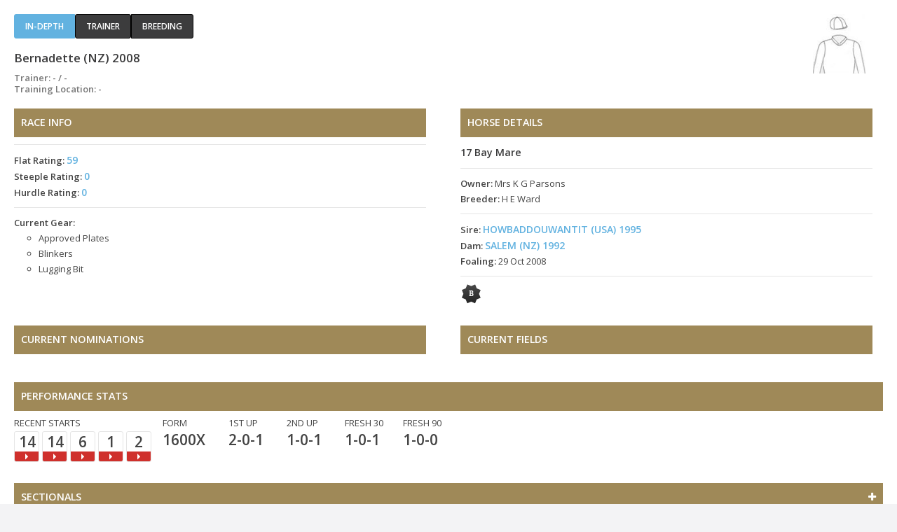

--- FILE ---
content_type: text/html; charset=utf-8
request_url: https://loveracing.nz/Common/SystemTemplates/Modal/EntryDetail.aspx?HorseID=268729&JockeyID=&TrackID=11&TrainerID=84666&RaceID=165445&DisplayContext=Modal01
body_size: 10402
content:

<!DOCTYPE html>
<!--[if lt IE 7]> <html class="no-js lt-ie9 lt-ie8 lt-ie7" lang="en"> <![endif]-->
<!--[if IE 7]>    <html class="no-js lt-ie9 lt-ie8" lang="en"> <![endif]-->
<!--[if IE 8]>    <html class="no-js lt-ie9" lang="en"> <![endif]-->
<!--[if gt IE 8]><!--> <html class="no-js" lang="en"> <!--<![endif]-->
<head>
<meta name="description" content="New Zealand thoroughbred racing official site">


<!-- INCLUDES CONTROL -->
<meta charset="utf-8">
<meta http-equiv="X-UA-Compatible" content="IE=edge,chrome=1">
<link rel="shortcut icon" href="/Common/Images/v-3.191/favicon.png">

<link rel="stylesheet" href="/Common/Style/v-3.191/styles.css">

<link rel="stylesheet" href="/Common/Style/v-3.191/bootstrap.min.css">
<link rel="stylesheet" href="/Common/Style/v-3.191/bootstrap-grid.min.css">
<link rel="stylesheet" href="/Common/Style/v-3.191/bootstrap-reboot.min.css">
<link rel="stylesheet" href="/Style/v-3.191/web.css">

<link rel="stylesheet" type="text/css" href="//fonts.googleapis.com/css?family=Open+Sans:400,600,400italic,600italic" data-noprefix="">

<link rel="stylesheet" href="/Common/UI/fancybox/v-3.191/jquery.fancybox.css" media="screen">

<link rel="stylesheet" href="/Common/UI/ui-lightness/v-3.191/jquery-ui-1.9.1.custom.min.css">


<script>
	var applicationPath = "";
	var webSiteUrl = "https://loveracing.nz";
	var ownersSiteUrl = "https://owners.loveracing.nz";
	var trainersSiteUrl = "https://trainers.loveracing.nz";
	var mobileURL = "https://m.loveracing.nz";
	var currentServerTime = '17 Jan 2026 22:11:18';
	var sessionTimeoutMs = 178 * 1000 * 60;
</script>

<script type="text/javascript" src="/Common/UI/v-3.191/modernizr.min.js"></script>
<script type="text/javascript" src="/Common/UI/v-3.191/jquery-1.7.1.min.js"></script>
<script type="text/javascript" src="/Common/UI/v-3.191/prefixfree.min.js"></script>
<script type="text/javascript" src="/Common/UI/v-3.191/fancybox/jquery.fancybox.pack.js"></script>
<script type="text/javascript" src="/Common/UI/v-3.191/jquery.responsiveslides.min.js"></script>
<script type="text/javascript" src="/Common/UI/v-3.191/functions.js"></script>
<script type="text/javascript" src="/Common/UI/v-3.191/fullcalendar.min.js"></script>
<script type="text/javascript" src="/Common/UI/v-3.191/Page.js"></script>

<script type="text/javascript" src="/Common/UI/v-3.191/yui3-3.13.0/yui-core/yui-core-min.js"></script>
<script type="text/javascript" src="/Common/UI/v-3.191/yui3-3.13.0/_sal/yui-sal-combo-min.js"></script>
<script type="text/javascript" src="/Common/UI/v-3.191/functions_yui.js"></script>
<script type="text/javascript" src="/Common/UI/v-3.191/jquery.tmpl.min.js"></script>
<script type="text/javascript" src="/Common/UI/v-3.191/jquery.blockUI.min.js"></script>
<script type="text/javascript" src="/Common/UI/v-3.191/jquery-ui-1.9.1.custom.min.js"></script>

<!-- /INCLUDES CONTROL -->


<title>Horse Profile / NZRacing</title>
<link rel="canonical" href=""/>
<script type="text/javascript">
	$(document).ready(function () {
		// IF NOT IN AN IFRAME, THEN REDIRECT TO PARENT PAGE
		if (window.self === window.top && 'Modal01' != 'Modal01') {
			window.location.replace("");
		} else {
			document.getElementById("modal-container").style.display = "block";
		}
	});
</script>
</head>
<body class=" loveracing page-modal">
<!-- Google Tag Manager -->
				<noscript><iframe src="//www.googletagmanager.com/ns.html?id=GTM-PMH9NB"
				height="0" width="0" style="display:none;visibility:hidden"></iframe></noscript>
				<script>(function(w,d,s,l,i){w[l]=w[l]||[];w[l].push({'gtm.start':
				new Date().getTime(),event:'gtm.js'});var f=d.getElementsByTagName(s)[0],
				j=d.createElement(s),dl=l!='dataLayer'?'&l='+l:'';j.async=true;j.src=
				'//www.googletagmanager.com/gtm.js?id='+i+dl;f.parentNode.insertBefore(j,f);
				})(window,document,'script','dataLayer','GTM-PMH9NB');</script>
				<!-- End Google Tag Manager -->
<div class="modal-container" id="modal-container" style="display:none;">
<div class="horse-info">
<div class="detail-info" id="detail-info">

<script type="text/javascript">
	var applicationPath = "";
</script>

<!-- HeaderIncludes CONTROL -->
<meta charset="utf-8">
<meta http-equiv="X-UA-Compatible" content="IE=edge,chrome=1">
<link rel="shortcut icon" href="/Common/Images/v-3.191/favicon.png">
<link rel="stylesheet" href="/Common/UI/font-awesome-4.3.0/css/v-3.191/font-awesome.min.css">

<!-- /HeaderIncludes CONTROL -->


<!-- JavaScriptIncludes CONTROL -->
<script>
	var applicationPath = "";
	var webSiteUrl = "https://loveracing.nz";
	var ownersSiteUrl = "https://owners.loveracing.nz";
	var trainersSiteUrl = "https://trainers.loveracing.nz";
	var mobileURL = "https://m.loveracing.nz";
	var currentServerTime = '17 Jan 2026 22:11:18';
	var sessionTimeoutMs = 178 * 60 * 1000;
</script>


	
	<script type="text/javascript" src="/Common/UI/jwplayer-8.5.6/v-3.191/jwplayer.js"></script>
	<script type="text/javascript">jwplayer.key = "dM2gBYlfAcai0615N/n7t1vCMNWwnCT+/5ahe3lUBHA=";</script>

<!-- Bootstrap - not implemented, but placeholder in case we need it sometime -->

<!-- /JavaScriptIncludes CONTROL -->

<script type="text/javascript" src="/Common/UI/v-3.191/Pedigree.js"></script>
<script type="text/javascript" src="/Common/Controls/v-3.191/EntryDetail.ascx.js"></script>

<ul class="nav  sub-tabs"><li class="active"><a href="#indepth" class="button">In-depth</a></li><li><a href="#trainer" class="button">Trainer</a></li><li><a href="#breeding" class="button">Breeding</a></li>
				</ul><div id="indepth" class="tab-content">
				<div class="header">
					<div class="nav-headings">
						<h2>Bernadette (NZ) 2008</h2>
						<h3 class="jockey-trainer">Trainer: - / -</h3> 
                        <h3 class="jockey-trainer">Training Location: -</h3></div>
					<img src="/Common/Image.ashx?version=3.191&size=SL&p=%2fCommon%2fImages%2fSilks%2fNoSilk.jpg" title="" class="silk" />
				</div><section class="race-info column">
					<h3 class="section-heading">Race info</h3>
					<ul class="no-bullets">
						<li><strong>Flat Rating:</strong> <a class="nztrmodal fancybox.iframe" href="https://loveracing.nz/SystemTemplates/Modal/HorseRatings.aspx?HorseID=268729&HorseName=Bernadette+(NZ)+2008">59 </a></li>
						<li><strong>Steeple Rating:</strong> <a class="nztrmodal fancybox.iframe" href="https://loveracing.nz/SystemTemplates/Modal/HorseRatings.aspx?HorseID=268729&HorseName=Bernadette+(NZ)+2008">0 </a></li>
						<li><strong>Hurdle Rating:</strong> <a class="nztrmodal fancybox.iframe" href="https://loveracing.nz/SystemTemplates/Modal/HorseRatings.aspx?HorseID=268729&HorseName=Bernadette+(NZ)+2008">0 </a></li>
					</ul>
					<ul class="no-bullets">
						<li><strong>Current Gear:</strong> 
							<ul class="gear-list">
								<li>Approved Plates</li>
<li>Blinkers</li>
<li>Lugging Bit</li>

							</ul>
						</li>
					</ul>
				</section><!-- .raceinfo --><section class="horse-details column">
					<h3 class="section-heading">Horse Details</h3>
					<h4>17 Bay Mare</h4>									
					<ul class="no-bullets">										
						<li><strong>Owner:</strong> Mrs K G Parsons</li>
						<li><strong>Breeder:</strong> H E Ward</li>									
					</ul>
					<ul class="no-bullets">								
						<li><strong>Sire:</strong> <a class="nztrmodal fancybox.iframe" href="/Common/SystemTemplates/Modal/EntryDetail.aspx?HorseID=216831&DisplayContext=Modal">HOWBADDOUWANTIT (USA) 1995</a></li>
						<li><strong>Dam:</strong> <a class="nztrmodal fancybox.iframe" href="/Common/SystemTemplates/Modal/EntryDetail.aspx?HorseID=164064&DisplayContext=Modal">SALEM (NZ) 1992</a></li>
						<li><strong>Foaling:</strong> 29 Oct 2008</li>										
					</ul>
					<ul class="no-bullets icons">
						<li><img src="/Common/Images/icons/icon-cert-barrier.png" alt="" title="Barrier Certificate - 07/10/11"/></li>
					</ul>
				</section><!-- .horse-details --><section class="column current-nom">
					<h3 class="section-heading">Current Nominations</h3></section><section class="column current-field">
					<h3 class="section-heading">Current Fields</h3></section><section class="performance-stats"><h3 class="section-heading">Performance stats</h3>
					<div id="recentstarts" class="recent stats" style="margin: 0 1% 0 0; display: none;">
						Recent starts
						<ul class="recent-starts no-bullets">
							<li style="width: 36px; display: none;"><span class="figure"></span> <a class="start-video video-thumb" href="#"></a></li>
							<li style="width: 36px; display: none;"><span class="figure"></span> <a class="start-video video-thumb" href="#"></a></li>
							<li style="width: 36px; display: none;"><span class="figure"></span> <a class="start-video video-thumb" href="#"></a></li>
							<li style="width: 36px; display: none;"><span class="figure"></span> <a class="start-video video-thumb" href="#"></a></li>
							<li style="width: 36px; display: none;"><span class="figure"></span> <a class="start-video video-thumb" href="#"></a></li>
						</ul>
					</div>

					<div class="recent stats" style="margin: 0 2% 0 0;">
						Form
						<ul class="recent-stats no-bullets">
							<li>1600X</li>
						</ul>
					</div>
					<div class="first-up stats" style="margin: 0 2% 0 0;">
						1st up
						<ul class="no-bullets">
							<li>2-0-1</li>
						</ul>
					</div>
					<div class="second-up stats" style="margin: 0 2% 0 0;">
						2nd up
						<ul class="no-bullets">
							<li>1-0-1</li>
						</ul>
					</div>
					<div class="fresh30 stats" style="margin: 0 2% 0 0;">
						Fresh 30
						<ul class="no-bullets">
							<li>1-0-1</li>
						</ul>
					</div>
					<div class="fresh90 stats" style="margin: 0 0 0 0;">
						Fresh 90
						<ul class="no-bullets">
							<li>1-0-0</li>
						</ul>
					</div></section><section class="performance-stats border-0"><a title="Open / Close Sectionals ›" class="toggle active" href="#sectionalsData"><h3 class="section-heading d-flex"><span>Sectionals</span><i class="ml-auto my-auto fa race-toggle-icon"></i></h3></a><div id="sectionalsData" style="display:none;">
						<div class="table-indepth m-0 d-flex border" style="background-color:#f7f7f7">
							<div class="d-flex col-6 p-0 race-summary-cell">
								<div class="d-flex mr-auto">&nbsp;</div>
								<div class="p-0 d-flex col1 justify-content-center border-left">TRK</div>
							</div>
							<div class="col-1 text-center border-left">Time</div>
							<div class="col-1 text-center border-left">First 400m</div>
							<div class="col-1 text-center border-left">Last 800m</div>
							<div class="col-1 text-center border-left">Last 600m</div>
							<div class="col-1 text-center border-left">Last 400m</div>
							<div class="col-1 text-center border-left">Last 200m</div>
						</div><div class="table-indepth m-0 d-flex border border-top-0"><div class="d-flex col-6 p-0 race-summary-cell">
									<div class="p-0 py-1 d-flex col3 align-items-center justify-content-center placing ">14-14</div>
									<div class="p-0 pr-1 d-flex col4 align-items-center justify-content-end">22 Jul 12</div>
									<div class="p-1 mr-auto d-flex align-items-center"><a href="https://loveracing.nz/RaceInfo/40072/6/Race-Detail.aspx" title="Rating 65 - View full race result >"  target="_top">EASY MADE MARMALADE R65 1400</a></div>
								<div class="p-0 pr-1 d-flex col2 align-items-center justify-content-end">1400m</div>
								<div class="p-0 d-flex col1 border-left align-items-center justify-content-center">G4</div>
							</div>
							<div class="px-1 col-1 border-left d-flex align-items-center justify-content-center">-</div>
							<div class="px-1 col-1 border-left d-flex align-items-center justify-content-center">-</div>
							<div class="px-1 col-1 border-left d-flex align-items-center justify-content-center">-</div>
							<div class="px-1 col-1 border-left d-flex align-items-center justify-content-center">-</div>
							<div class="px-1 col-1 border-left d-flex align-items-center justify-content-center">-</div>
							<div class="px-1 col-1 border-left d-flex align-items-center justify-content-center">-</div></div><div class="table-indepth m-0 d-flex border border-top-0"><div class="d-flex col-6 p-0 race-summary-cell">
									<div class="p-0 py-1 d-flex col3 align-items-center justify-content-center placing ">14-14</div>
									<div class="p-0 pr-1 d-flex col4 align-items-center justify-content-end">23 Jun 12</div>
									<div class="p-1 mr-auto d-flex align-items-center"><a href="https://loveracing.nz/RaceInfo/40048/7/Race-Detail.aspx" title="Rating 65 - View full race result >"  target="_top">SMITHS LOOS RATING 65</a></div>
								<div class="p-0 pr-1 d-flex col2 align-items-center justify-content-end">1400m</div>
								<div class="p-0 d-flex col1 border-left align-items-center justify-content-center">H8</div>
							</div>
							<div class="px-1 col-1 border-left d-flex align-items-center justify-content-center">-</div>
							<div class="px-1 col-1 border-left d-flex align-items-center justify-content-center">-</div>
							<div class="px-1 col-1 border-left d-flex align-items-center justify-content-center">-</div>
							<div class="px-1 col-1 border-left d-flex align-items-center justify-content-center">-</div>
							<div class="px-1 col-1 border-left d-flex align-items-center justify-content-center">-</div>
							<div class="px-1 col-1 border-left d-flex align-items-center justify-content-center">-</div></div><div class="table-indepth m-0 d-flex border border-top-0"><div class="d-flex col-6 p-0 race-summary-cell">
									<div class="p-0 py-1 d-flex col3 align-items-center justify-content-center placing ">6-10</div>
									<div class="p-0 pr-1 d-flex col4 align-items-center justify-content-end">1 Jun 12</div>
									<div class="p-1 mr-auto d-flex align-items-center"><a href="https://loveracing.nz/RaceInfo/40022/5/Race-Detail.aspx" title="Rating 65 F&M - View full race result >"  target="_top">RACECOURSE HOTEL MOTOR LODGE RATING 65 FILLIES & MARES</a></div>
								<div class="p-0 pr-1 d-flex col2 align-items-center justify-content-end">1200m</div>
								<div class="p-0 d-flex col1 border-left align-items-center justify-content-center">F2</div>
							</div>
							<div class="px-1 col-1 border-left d-flex align-items-center justify-content-center">-</div>
							<div class="px-1 col-1 border-left d-flex align-items-center justify-content-center">-</div>
							<div class="px-1 col-1 border-left d-flex align-items-center justify-content-center">-</div>
							<div class="px-1 col-1 border-left d-flex align-items-center justify-content-center">-</div>
							<div class="px-1 col-1 border-left d-flex align-items-center justify-content-center">-</div>
							<div class="px-1 col-1 border-left d-flex align-items-center justify-content-center">-</div></div><div class="table-indepth m-0 d-flex border border-top-0"><div class="d-flex col-6 p-0 race-summary-cell">
									<div class="p-0 py-1 d-flex col3 align-items-center justify-content-center placing ">1-9</div>
									<div class="p-0 pr-1 d-flex col4 align-items-center justify-content-end">25 May 12</div>
									<div class="p-1 mr-auto d-flex align-items-center"><a href="https://loveracing.nz/RaceInfo/40015/2/Race-Detail.aspx" title="MDN - View full race result >"  target="_top">RICCARTON PARK FUNCTION CENTRE FIRST MONTGOMERY MAIDEN</a></div>
								<div class="p-0 pr-1 d-flex col2 align-items-center justify-content-end">1200m</div>
								<div class="p-0 d-flex col1 border-left align-items-center justify-content-center">F2</div>
							</div>
							<div class="px-1 col-1 border-left d-flex align-items-center justify-content-center">1.11.60</div>
							<div class="px-1 col-1 border-left d-flex align-items-center justify-content-center">-</div>
							<div class="px-1 col-1 border-left d-flex align-items-center justify-content-center">-</div>
							<div class="px-1 col-1 border-left d-flex align-items-center justify-content-center">-</div>
							<div class="px-1 col-1 border-left d-flex align-items-center justify-content-center">-</div>
							<div class="px-1 col-1 border-left d-flex align-items-center justify-content-center">-</div></div><div class="table-indepth m-0 d-flex border border-top-0"><div class="d-flex col-6 p-0 race-summary-cell">
									<div class="p-0 py-1 d-flex col3 align-items-center justify-content-center placing ">2-14</div>
									<div class="p-0 pr-1 d-flex col4 align-items-center justify-content-end">11 May 12</div>
									<div class="p-1 mr-auto d-flex align-items-center"><a href="https://loveracing.nz/RaceInfo/40001/2/Race-Detail.aspx" title="MDN - View full race result >"  target="_top">CENTRAL SI OWNERS & TRAINERS ASSN SPRINT</a></div>
								<div class="p-0 pr-1 d-flex col2 align-items-center justify-content-end">1200m</div>
								<div class="p-0 d-flex col1 border-left align-items-center justify-content-center">G4</div>
							</div>
							<div class="px-1 col-1 border-left d-flex align-items-center justify-content-center">-</div>
							<div class="px-1 col-1 border-left d-flex align-items-center justify-content-center">-</div>
							<div class="px-1 col-1 border-left d-flex align-items-center justify-content-center">-</div>
							<div class="px-1 col-1 border-left d-flex align-items-center justify-content-center">-</div>
							<div class="px-1 col-1 border-left d-flex align-items-center justify-content-center">-</div>
							<div class="px-1 col-1 border-left d-flex align-items-center justify-content-center">-</div></div><div class="table-indepth m-0 d-flex border border-top-0"><div class="d-flex col-6 p-0 race-summary-cell">
									<div class="p-0 py-1 d-flex col3 align-items-center justify-content-center placing ">10-11</div>
									<div class="p-0 pr-1 d-flex col4 align-items-center justify-content-end">3 Apr 12</div>
									<div class="p-1 mr-auto d-flex align-items-center"><a href="https://loveracing.nz/RaceInfo/39955/2/Race-Detail.aspx" title="MDN - View full race result >"  target="_top">SILVERFERN ACCOMMODATION MAIDEN 1400 METRES</a></div>
								<div class="p-0 pr-1 d-flex col2 align-items-center justify-content-end">1400m</div>
								<div class="p-0 d-flex col1 border-left align-items-center justify-content-center">S5</div>
							</div>
							<div class="px-1 col-1 border-left d-flex align-items-center justify-content-center">-</div>
							<div class="px-1 col-1 border-left d-flex align-items-center justify-content-center">-</div>
							<div class="px-1 col-1 border-left d-flex align-items-center justify-content-center">-</div>
							<div class="px-1 col-1 border-left d-flex align-items-center justify-content-center">-</div>
							<div class="px-1 col-1 border-left d-flex align-items-center justify-content-center">-</div>
							<div class="px-1 col-1 border-left d-flex align-items-center justify-content-center">-</div></div><div class="table-indepth m-0 d-flex border border-top-0"><div class="d-flex col-6 p-0 race-summary-cell">
									<div class="p-0 py-1 d-flex col3 align-items-center justify-content-center placing ">2-10</div>
									<div class="p-0 pr-1 d-flex col4 align-items-center justify-content-end">30 Mar 12</div>
									<div class="p-1 mr-auto d-flex align-items-center"><a href="https://loveracing.nz/RaceInfo/39951/2/Race-Detail.aspx" title="MDN - View full race result >"  target="_top">TAIERI PLUMBING LTD MAIDEN</a></div>
								<div class="p-0 pr-1 d-flex col2 align-items-center justify-content-end">1400m</div>
								<div class="p-0 d-flex col1 border-left align-items-center justify-content-center">G4</div>
							</div>
							<div class="px-1 col-1 border-left d-flex align-items-center justify-content-center">-</div>
							<div class="px-1 col-1 border-left d-flex align-items-center justify-content-center">-</div>
							<div class="px-1 col-1 border-left d-flex align-items-center justify-content-center">-</div>
							<div class="px-1 col-1 border-left d-flex align-items-center justify-content-center">-</div>
							<div class="px-1 col-1 border-left d-flex align-items-center justify-content-center">-</div>
							<div class="px-1 col-1 border-left d-flex align-items-center justify-content-center">-</div></div><div class="table-indepth m-0 d-flex border border-top-0"><div class="d-flex col-6 p-0 race-summary-cell">
									<div class="p-0 py-1 d-flex col3 align-items-center justify-content-center placing ">2-11</div>
									<div class="p-0 pr-1 d-flex col4 align-items-center justify-content-end">22 Mar 12</div>
									<div class="p-1 mr-auto d-flex align-items-center"><a href="https://loveracing.nz/RaceInfo/39943/6/Race-Detail.aspx" title="MDN - View full race result >"  target="_top">LEITH ST LIQUORLAND MAIDEN</a></div>
								<div class="p-0 pr-1 d-flex col2 align-items-center justify-content-end">1400m</div>
								<div class="p-0 d-flex col1 border-left align-items-center justify-content-center">S6</div>
							</div>
							<div class="px-1 col-1 border-left d-flex align-items-center justify-content-center">-</div>
							<div class="px-1 col-1 border-left d-flex align-items-center justify-content-center">-</div>
							<div class="px-1 col-1 border-left d-flex align-items-center justify-content-center">-</div>
							<div class="px-1 col-1 border-left d-flex align-items-center justify-content-center">-</div>
							<div class="px-1 col-1 border-left d-flex align-items-center justify-content-center">-</div>
							<div class="px-1 col-1 border-left d-flex align-items-center justify-content-center">-</div></div><div class="table-indepth m-0 d-flex border border-top-0"><div class="d-flex col-6 p-0 race-summary-cell">
									<div class="p-0 py-1 d-flex col3 align-items-center justify-content-center placing ">11-13</div>
									<div class="p-0 pr-1 d-flex col4 align-items-center justify-content-end">4 Mar 12</div>
									<div class="p-1 mr-auto d-flex align-items-center"><a href="https://loveracing.nz/RaceInfo/39925/1/Race-Detail.aspx" title="SPEC MDN - View full race result >"  target="_top">CROMTRANS / PISA MOORINGS HURRY SKURRY</a></div>
								<div class="p-0 pr-1 d-flex col2 align-items-center justify-content-end">1200m</div>
								<div class="p-0 d-flex col1 border-left align-items-center justify-content-center">G3</div>
							</div>
							<div class="px-1 col-1 border-left d-flex align-items-center justify-content-center">-</div>
							<div class="px-1 col-1 border-left d-flex align-items-center justify-content-center">-</div>
							<div class="px-1 col-1 border-left d-flex align-items-center justify-content-center">-</div>
							<div class="px-1 col-1 border-left d-flex align-items-center justify-content-center">-</div>
							<div class="px-1 col-1 border-left d-flex align-items-center justify-content-center">-</div>
							<div class="px-1 col-1 border-left d-flex align-items-center justify-content-center">-</div></div><div class="table-indepth m-0 d-flex border border-top-0"><div class="d-flex col-6 p-0 race-summary-cell">
									<div class="p-0 py-1 d-flex col3 align-items-center justify-content-center placing ">7-10</div>
									<div class="p-0 pr-1 d-flex col4 align-items-center justify-content-end">2 Mar 12</div>
									<div class="p-1 mr-auto d-flex align-items-center"><a href="https://loveracing.nz/RaceInfo/39923/2/Race-Detail.aspx" title="MDN 2YO&UP - View full race result >"  target="_top">D S HAZLETT & SON EXCAVATING MAIDEN 2YO & UP 1100</a></div>
								<div class="p-0 pr-1 d-flex col2 align-items-center justify-content-end">1100m</div>
								<div class="p-0 d-flex col1 border-left align-items-center justify-content-center">S5</div>
							</div>
							<div class="px-1 col-1 border-left d-flex align-items-center justify-content-center">-</div>
							<div class="px-1 col-1 border-left d-flex align-items-center justify-content-center">-</div>
							<div class="px-1 col-1 border-left d-flex align-items-center justify-content-center">-</div>
							<div class="px-1 col-1 border-left d-flex align-items-center justify-content-center">-</div>
							<div class="px-1 col-1 border-left d-flex align-items-center justify-content-center">-</div>
							<div class="px-1 col-1 border-left d-flex align-items-center justify-content-center">-</div></div><div class="table-indepth m-0 d-flex border border-top-0"><div class="d-flex col-6 p-0 race-summary-cell">
									<div class="p-0 py-1 d-flex col3 align-items-center justify-content-center placing ">13-14</div>
									<div class="p-0 pr-1 d-flex col4 align-items-center justify-content-end">4 Feb 12</div>
									<div class="p-1 mr-auto d-flex align-items-center"><a href="https://loveracing.nz/RaceInfo/39833/1/Race-Detail.aspx" title="MDN - View full race result >"  target="_top">POUNAWEA MOTOR CAMP PREMIER MAIDEN</a></div>
								<div class="p-0 pr-1 d-flex col2 align-items-center justify-content-end">1200m</div>
								<div class="p-0 d-flex col1 border-left align-items-center justify-content-center">G3</div>
							</div>
							<div class="px-1 col-1 border-left d-flex align-items-center justify-content-center">-</div>
							<div class="px-1 col-1 border-left d-flex align-items-center justify-content-center">-</div>
							<div class="px-1 col-1 border-left d-flex align-items-center justify-content-center">-</div>
							<div class="px-1 col-1 border-left d-flex align-items-center justify-content-center">-</div>
							<div class="px-1 col-1 border-left d-flex align-items-center justify-content-center">-</div>
							<div class="px-1 col-1 border-left d-flex align-items-center justify-content-center">-</div></div><div class="table-indepth m-0 d-flex border border-top-0"><div class="d-flex col-6 p-0 race-summary-cell">
									<div class="p-0 py-1 d-flex col3 align-items-center justify-content-center placing ">2-11</div>
									<div class="p-0 pr-1 d-flex col4 align-items-center justify-content-end">26 Jan 12</div>
									<div class="p-1 mr-auto d-flex align-items-center"><a href="https://loveracing.nz/RaceInfo/39823/2/Race-Detail.aspx" title="MDN - View full race result >"  target="_top">TED WINSLOE MEMORIAL MAIDEN</a></div>
								<div class="p-0 pr-1 d-flex col2 align-items-center justify-content-end">1200m</div>
								<div class="p-0 d-flex col1 border-left align-items-center justify-content-center">G3</div>
							</div>
							<div class="px-1 col-1 border-left d-flex align-items-center justify-content-center">-</div>
							<div class="px-1 col-1 border-left d-flex align-items-center justify-content-center">-</div>
							<div class="px-1 col-1 border-left d-flex align-items-center justify-content-center">-</div>
							<div class="px-1 col-1 border-left d-flex align-items-center justify-content-center">-</div>
							<div class="px-1 col-1 border-left d-flex align-items-center justify-content-center">-</div>
							<div class="px-1 col-1 border-left d-flex align-items-center justify-content-center">-</div></div><div class="table-indepth m-0 d-flex border border-top-0"><div class="d-flex col-6 p-0 race-summary-cell">
									<div class="p-0 py-1 d-flex col3 align-items-center justify-content-center placing ">10-14</div>
									<div class="p-0 pr-1 d-flex col4 align-items-center justify-content-end">21 Jan 12</div>
									<div class="p-1 mr-auto d-flex align-items-center"><a href="https://loveracing.nz/RaceInfo/39820/2/Race-Detail.aspx" title="MDN - View full race result >"  target="_top">HOKONUI SUZUKI MAIDEN</a></div>
								<div class="p-0 pr-1 d-flex col2 align-items-center justify-content-end">1200m</div>
								<div class="p-0 d-flex col1 border-left align-items-center justify-content-center">G4</div>
							</div>
							<div class="px-1 col-1 border-left d-flex align-items-center justify-content-center">-</div>
							<div class="px-1 col-1 border-left d-flex align-items-center justify-content-center">-</div>
							<div class="px-1 col-1 border-left d-flex align-items-center justify-content-center">-</div>
							<div class="px-1 col-1 border-left d-flex align-items-center justify-content-center">-</div>
							<div class="px-1 col-1 border-left d-flex align-items-center justify-content-center">-</div>
							<div class="px-1 col-1 border-left d-flex align-items-center justify-content-center">-</div></div><div class="table-indepth m-0 d-flex border border-top-0"><div class="d-flex col-6 p-0 race-summary-cell">
									<div class="p-0 py-1 d-flex col3 align-items-center justify-content-center placing ">2-7</div>
									<div class="p-0 pr-1 d-flex col4 align-items-center justify-content-end">18 Oct 11</div>
									<div class="p-1 mr-auto d-flex align-items-center"><a href="https://loveracing.nz/RaceInfo/39645/Meeting-Overview.aspx#heat6" title="MDN 3YO - View full race result >"  target="_top">MDN 3YO CATCHWEIGHT 1000 - HEAT 6</a></div>
								<div class="p-0 pr-1 d-flex col2 align-items-center justify-content-end">1000m</div>
								<div class="p-0 d-flex col1 border-left align-items-center justify-content-center">S5</div>
							</div>
							<div class="px-1 col-1 border-left d-flex align-items-center justify-content-center">-</div>
							<div class="px-1 col-1 border-left d-flex align-items-center justify-content-center">-</div>
							<div class="px-1 col-1 border-left d-flex align-items-center justify-content-center">-</div>
							<div class="px-1 col-1 border-left d-flex align-items-center justify-content-center">-</div>
							<div class="px-1 col-1 border-left d-flex align-items-center justify-content-center">-</div>
							<div class="px-1 col-1 border-left d-flex align-items-center justify-content-center">-</div></div><div class="table-indepth m-0 d-flex border border-top-0"><div class="d-flex col-6 p-0 race-summary-cell">
									<div class="p-0 py-1 d-flex col3 align-items-center justify-content-center placing ">2-6</div>
									<div class="p-0 pr-1 d-flex col4 align-items-center justify-content-end">7 Oct 11</div>
									<div class="p-1 mr-auto d-flex align-items-center"><a href="https://loveracing.nz/RaceInfo/39852/Meeting-Overview.aspx#heat8" title="MDN 3YO - View full race result >"  target="_top">MDN 3YO CATCHWEIGHT 950 - HEAT 8</a></div>
								<div class="p-0 pr-1 d-flex col2 align-items-center justify-content-end">950m</div>
								<div class="p-0 d-flex col1 border-left align-items-center justify-content-center">S</div>
							</div>
							<div class="px-1 col-1 border-left d-flex align-items-center justify-content-center">-</div>
							<div class="px-1 col-1 border-left d-flex align-items-center justify-content-center">-</div>
							<div class="px-1 col-1 border-left d-flex align-items-center justify-content-center">-</div>
							<div class="px-1 col-1 border-left d-flex align-items-center justify-content-center">-</div>
							<div class="px-1 col-1 border-left d-flex align-items-center justify-content-center">-</div>
							<div class="px-1 col-1 border-left d-flex align-items-center justify-content-center">-</div></div></div></section><section class="career-stats">
				<h3 class="section-heading">Career stats</h3>
				<em>Click checkbox to show these races only.  You can click on multiple checkboxes at once.</em>
				<div id="performance-stats-summary"></div><!-- #performance-stats-summary -->
				</section><!-- .performance stats -->
				
				<section class="indepth-reviews">
				<h3 class="section-heading">In-depth racing review</h3>
				<table id="detail168473-table" class="table-indepth season201112 flat racedistance1300to1499 good">
						<tbody>
							<tr>
								<td class="col1 placing " title="Race">14-14</td>
								<td class="col2">22 Jul 12</td>
								<td class="col3">1400m&nbsp;</td>
								<td class="col4"><a href="https://loveracing.nz/RaceInfo/40072/6/Race-Detail.aspx" title = "View full race result &rsaquo;" target="_top">EASY MADE MARMALADE R65 1400</a></td>
								<td class="col5"><a class="video-thumb" href="/Common/SystemTemplates/Modal/Video.aspx?v=http%3a%2f%2fwww.racingreplays.co.nz%2fmedia%2f201207%2f20120722OAMU06_BB.mp4&i=&r=Race+6+-+EASY+MADE+MARMALADE+R65+1400&rs=1"><img src="/Common/Images/Icons/icon-vid-thumb.png" alt="View video &rsaquo;"  title="View video &rsaquo;"/></a></td>
								<td class="col6">$12,500</td>
							</tr>
							<tr class="odd">
								<td colspan="2">OAMU&nbsp;&nbsp;Good4</td>
								<td class="col3">Rating 65</td>
								<td class="col4">Rear group,struggling tn,no dngr</td>
								<td class="col5">Shankar Muniandy</td>
								<td class="col6">$0</td>
							</tr>
							<tr>
								<td colspan="6" class="further-detail">
									<ul class="no-bullets column">
										<li>1.23.45, Flat</li>
										<li>10.5L</li>
										<li><strong>Bar:</strong>&nbsp;11</li>
										<li><strong>SP:</strong>&nbsp;$32.10</li>
										<li><strong>Rtg:</strong>&nbsp;61 (-2)</li> 
										<li><strong>Wgt:</strong>&nbsp;55.5</li> 
										<li><strong>Car:</strong>&nbsp;55.5</li>
										<li><strong>LWD:</strong>&nbsp;54.0</li>					
									</ul>
									<ul class="no-bullets column">						
										<li><strong>1:</strong> Pazejan, 57.5</li>
										<li><strong>2:</strong> Tappy Lee, 56.5</li>
										<li>3 LEN:NOSE</li>		
									</ul>
									<ul class="comments no-bullets column">
										<li><strong class="heading">Raceday Gear:</strong> Approved Plates, Lugging Bit, Blinkers</li>
										
									</ul>
								</td>
							</tr>
							<tr id="detail-168473" class="further-detail hidden">
								<td colspan="6">
								</td>
							</tr>
						</tbody>
					</table><table id="detail168511-table" class="table-indepth season201112 flat racedistance1300to1499 heavy">
						<tbody>
							<tr>
								<td class="col1 placing " title="Race">14-14</td>
								<td class="col2">23 Jun 12</td>
								<td class="col3">1400m&nbsp;</td>
								<td class="col4"><a href="https://loveracing.nz/RaceInfo/40048/7/Race-Detail.aspx" title = "View full race result &rsaquo;" target="_top">SMITHS LOOS RATING 65</a></td>
								<td class="col5"><a class="video-thumb" href="/Common/SystemTemplates/Modal/Video.aspx?v=http%3a%2f%2fwww.racingreplays.co.nz%2fmedia%2f201206%2f20120623AMBL07_BB.mp4&i=&r=Race+7+-+SMITHS+LOOS+RATING+65&rs=1"><img src="/Common/Images/Icons/icon-vid-thumb.png" alt="View video &rsaquo;"  title="View video &rsaquo;"/></a></td>
								<td class="col6">$12,500</td>
							</tr>
							<tr class="odd">
								<td colspan="2">CANT&nbsp;&nbsp;Heavy8</td>
								<td class="col3">Rating 65</td>
								<td class="col4">Led erly,trld 800,no fin,lame</td>
								<td class="col5">Courtney Barnes</td>
								<td class="col6">$0</td>
							</tr>
							<tr>
								<td colspan="6" class="further-detail">
									<ul class="no-bullets column">
										<li>1.26.49, Flat</li>
										<li>23.1L</li>
										<li><strong>Bar:</strong>&nbsp;8</li>
										<li><strong>SP:</strong>&nbsp;$9.30</li>
										<li><strong>Rtg:</strong>&nbsp;62 (-1)</li> 
										<li><strong>Wgt:</strong>&nbsp;56.0</li> 
										<li><strong>Car:</strong>&nbsp;53.5</li>
										<li><strong>LWD:</strong>&nbsp;54.0</li>					
									</ul>
									<ul class="no-bullets column">						
										<li><strong>1:</strong> Bursting Stone, 57.5</li>
										<li><strong>2:</strong> Cinnamon, 53.5</li>
										<li>1 1/2 LEN:HEAD</li>		
									</ul>
									<ul class="comments no-bullets column">
										<li><strong class="heading">Raceday Gear:</strong> Approved Plates, Lugging Bit, Blinkers</li>
										
									</ul>
									<ul class="comments no-bullets column">
										<li><strong class="heading">Stipe Comment:</strong> Rider questioned re performance. C Barnes said filly hung out throughout. Post race vet revealed slight soreness near fore and slow recovery rate. Stood down Vet cert.</li>
									</ul>
								</td>
							</tr>
							<tr id="detail-168511" class="further-detail hidden">
								<td colspan="6">
								</td>
							</tr>
						</tbody>
					</table><table id="detail168558-table" class="table-indepth season201112 flat racedistance1100to1299 firm">
						<tbody>
							<tr>
								<td class="col1 placing " title="Race">6-10</td>
								<td class="col2">1 Jun 12</td>
								<td class="col3">1200m&nbsp;</td>
								<td class="col4"><a href="https://loveracing.nz/RaceInfo/40022/5/Race-Detail.aspx" title = "View full race result &rsaquo;" target="_top">RACECOURSE HOTEL MOTOR LODGE RATING 65 FILLIES & MARES</a></td>
								<td class="col5"><a class="video-thumb" href="/Common/SystemTemplates/Modal/Video.aspx?v=http%3a%2f%2fwww.racingreplays.co.nz%2fmedia%2f201206%2f20120601CANT05_BB.mp4&i=&r=Race+5+-+RACECOURSE+HOTEL+MOTOR+LODGE+RATING+65+FILLIES+%26+MARES&rs=1"><img src="/Common/Images/Icons/icon-vid-thumb.png" alt="View video &rsaquo;"  title="View video &rsaquo;"/></a></td>
								<td class="col6">$12,000</td>
							</tr>
							<tr class="odd">
								<td colspan="2">CANT&nbsp;&nbsp;Firm2</td>
								<td class="col3">Rating 65 F&M</td>
								<td class="col4">Led inr till 500,hdd 400,btld,lame</td>
								<td class="col5">Alex Forbes</td>
								<td class="col6">$0</td>
							</tr>
							<tr>
								<td colspan="6" class="further-detail">
									<ul class="no-bullets column">
										<li>1.10.12, Flat</li>
										<li>4.3L</li>
										<li><strong>Bar:</strong>&nbsp;3</li>
										<li><strong>SP:</strong>&nbsp;$7.50</li>
										<li><strong>Rtg:</strong>&nbsp;63 (-1)</li> 
										<li><strong>Wgt:</strong>&nbsp;59.0</li> 
										<li><strong>Car:</strong>&nbsp;57.0</li>
										<li><strong>LWD:</strong>&nbsp;55.5</li>					
									</ul>
									<ul class="no-bullets column">						
										<li><strong>1:</strong> Satisfaction, 59.0</li>
										<li><strong>2:</strong> Miss El Bee Dee, 53.0</li>
										<li>HEAD:1 1/4 LEN</li>		
									</ul>
									<ul class="comments no-bullets column">
										<li><strong class="heading">Raceday Gear:</strong> Approved Plates, Lugging Bit, Blinkers</li>
										
									</ul>
									<ul class="comments no-bullets column">
										<li><strong class="heading">Stipe Comment:</strong> When questioned regarding the performance, rider A Forbes explained that in his opinion the filly jarred up during the race today. A post race veterinary examination revealed the filly to be showing slight lameness to its near fore leg consistent with jarring up. The veterinarian advised that no follow up inspection would be necessary.</li>
									</ul>
								</td>
							</tr>
							<tr id="detail-168558" class="further-detail hidden">
								<td colspan="6">
								</td>
							</tr>
						</tbody>
					</table><table id="detail168567-table" class="table-indepth season201112 flat racedistance1100to1299 firm">
						<tbody>
							<tr>
								<td class="col1 placing " title="Race">1-9</td>
								<td class="col2">25 May 12</td>
								<td class="col3">1200m&nbsp;</td>
								<td class="col4"><a href="https://loveracing.nz/RaceInfo/40015/2/Race-Detail.aspx" title = "View full race result &rsaquo;" target="_top">RICCARTON PARK FUNCTION CENTRE FIRST MONTGOMERY MAIDEN</a></td>
								<td class="col5"><a class="video-thumb" href="/Common/SystemTemplates/Modal/Video.aspx?v=http%3a%2f%2fwww.racingreplays.co.nz%2fmedia%2f201205%2f20120525CANT02_BB.mp4&i=&r=Race+2+-+RICCARTON+PARK+FUNCTION+CENTRE+FIRST+MONTGOMERY+MAIDEN&rs=1"><img src="/Common/Images/Icons/icon-vid-thumb.png" alt="View video &rsaquo;"  title="View video &rsaquo;"/></a></td>
								<td class="col6">$7,000</td>
							</tr>
							<tr class="odd">
								<td colspan="2">CANT&nbsp;&nbsp;Firm2</td>
								<td class="col3">MDN</td>
								<td class="col4">Easd to trl, out 250, found xtra, 1.11.60</td>
								<td class="col5">Alex Forbes</td>
								<td class="col6">$4,375</td>
							</tr>
							<tr>
								<td colspan="6" class="further-detail">
									<ul class="no-bullets column">
										<li>1.11.60, Flat</li>
										<li>.2L</li>
										<li><strong>Bar:</strong>&nbsp;2</li>
										<li><strong>SP:</strong>&nbsp;$2.30</li>
										<li><strong>Rtg:</strong>&nbsp;54 (+9)</li> 
										<li><strong>Wgt:</strong>&nbsp;56.5</li> 
										<li><strong>Car:</strong>&nbsp;54.5</li>
										<li><strong>LWD:</strong>&nbsp;56.5</li>					
									</ul>
									<ul class="no-bullets column">						
										<li><strong>2:</strong> Happy Days, 53.5</li>
										<li><strong>3:</strong> Wannabeawallabetoo (AUS), 58.5</li>
										<li>1/2 NECK:1 1/2 LEN</li>		
									</ul>
									<ul class="comments no-bullets column">
										<li><strong class="heading">Raceday Gear:</strong> Approved Plates, Lugging Bit, Blinkers</li>
										
									</ul>
									<ul class="comments no-bullets column">
										<li><strong class="heading">Stipe Comment:</strong> Raced fiercely early stages.</li>
									</ul>
								</td>
							</tr>
							<tr id="detail-168567" class="further-detail hidden">
								<td colspan="6">
								</td>
							</tr>
						</tbody>
					</table><table id="detail167279-table" class="table-indepth season201112 flat racedistance1100to1299 good">
						<tbody>
							<tr>
								<td class="col1 placing " title="Race">2-14</td>
								<td class="col2">11 May 12</td>
								<td class="col3">1200m&nbsp;</td>
								<td class="col4"><a href="https://loveracing.nz/RaceInfo/40001/2/Race-Detail.aspx" title = "View full race result &rsaquo;" target="_top">CENTRAL SI OWNERS & TRAINERS ASSN SPRINT</a></td>
								<td class="col5"><a class="video-thumb" href="/Common/SystemTemplates/Modal/Video.aspx?v=http%3a%2f%2fwww.racingreplays.co.nz%2fmedia%2f201205%2f20120511SCRC02_BB.mp4&i=&r=Race+2+-+CENTRAL+SI+OWNERS+%26+TRAINERS+ASSN+SPRINT&rs=1"><img src="/Common/Images/Icons/icon-vid-thumb.png" alt="View video &rsaquo;"  title="View video &rsaquo;"/></a></td>
								<td class="col6">$7,000</td>
							</tr>
							<tr class="odd">
								<td colspan="2">TIMU&nbsp;&nbsp;Good4</td>
								<td class="col3">MDN</td>
								<td class="col4">10th otr 1000,wdr 400,ran on gamely</td>
								<td class="col5">Alex Forbes</td>
								<td class="col6">$1,400</td>
							</tr>
							<tr>
								<td colspan="6" class="further-detail">
									<ul class="no-bullets column">
										<li>1.13.75, Flat</li>
										<li>3.5L</li>
										<li><strong>Bar:</strong>&nbsp;11</li>
										<li><strong>SP:</strong>&nbsp;$6.70</li>
										<li><strong>Rtg:</strong>&nbsp;53 (+1)</li> 
										<li><strong>Wgt:</strong>&nbsp;56.5</li> 
										<li><strong>Car:</strong>&nbsp;54.5</li>
										<li><strong>LWD:</strong>&nbsp;56.5</li>					
									</ul>
									<ul class="no-bullets column">						
										<li><strong>1:</strong> Tricatchme, 58.5</li>
										<li><strong>3:</strong> Urbana, 56.5</li>
										<li>3 1/2 LEN:HEAD</li>		
									</ul>
									<ul class="comments no-bullets column">
										<li><strong class="heading">Raceday Gear:</strong> Approved Plates, Lugging Bit, Blinkers</li>
										
									</ul>
									<ul class="comments no-bullets column">
										<li><strong class="heading">Stipe Comment:</strong> shifted in and straightened at 200mt.</li>
									</ul>
								</td>
							</tr>
							<tr id="detail-167279" class="further-detail hidden">
								<td colspan="6">
								</td>
							</tr>
						</tbody>
					</table><table id="detail167382-table" class="table-indepth season201112 flat racedistance1300to1499 soft">
						<tbody>
							<tr>
								<td class="col1 placing " title="Race">10-11</td>
								<td class="col2">3 Apr 12</td>
								<td class="col3">1400m&nbsp;</td>
								<td class="col4"><a href="https://loveracing.nz/RaceInfo/39955/2/Race-Detail.aspx" title = "View full race result &rsaquo;" target="_top">SILVERFERN ACCOMMODATION MAIDEN 1400 METRES</a></td>
								<td class="col5"><a class="video-thumb" href="/Common/SystemTemplates/Modal/Video.aspx?v=http%3a%2f%2fwww.racingreplays.co.nz%2fmedia%2f201204%2f20120403BKSP02_BB.mp4&i=&r=Race+2+-+SILVERFERN+ACCOMMODATION+MAIDEN+1400+METRES&rs=1"><img src="/Common/Images/Icons/icon-vid-thumb.png" alt="View video &rsaquo;"  title="View video &rsaquo;"/></a></td>
								<td class="col6">$7,000</td>
							</tr>
							<tr class="odd">
								<td colspan="2">MOTU&nbsp;&nbsp;Soft5</td>
								<td class="col3">MDN</td>
								<td class="col4">Easd,8th otr 900,no fin,hung out</td>
								<td class="col5">Kylie Williams</td>
								<td class="col6">$0</td>
							</tr>
							<tr>
								<td colspan="6" class="further-detail">
									<ul class="no-bullets column">
										<li>1.26.90, Flat</li>
										<li>15.3L</li>
										<li><strong>Bar:</strong>&nbsp;5</li>
										<li><strong>SP:</strong>&nbsp;$3.10</li>
										<li><strong>Rtg:</strong>&nbsp;54 (-1)</li> 
										<li><strong>Wgt:</strong>&nbsp;56.0</li> 
										<li><strong>Car:</strong>&nbsp;56.0</li>
										<li><strong>LWD:</strong>&nbsp;56.0</li>					
									</ul>
									<ul class="no-bullets column">						
										<li><strong>1:</strong> Stormpatrol, 58.5</li>
										<li><strong>2:</strong> Catalea, 56.5</li>
										<li>1 1/2 LEN:NOSE</li>		
									</ul>
									<ul class="comments no-bullets column">
										<li><strong class="heading">Raceday Gear:</strong> Approved Plates, Lugging Bit, Blinkers</li>
										
									</ul>
									<ul class="comments no-bullets column">
										<li><strong class="heading">Stipe Comment:</strong> passing 500mt began to hang out.rider stated lay out at 800mt and failed to make the bend at 500mt and continued to hang out for rest of straight.trainer to experiment with gear changes prior to next racing,and felt the filly had not handled quick back up. </li>
									</ul>
								</td>
							</tr>
							<tr id="detail-167382" class="further-detail hidden">
								<td colspan="6">
								</td>
							</tr>
						</tbody>
					</table><table id="detail167390-table" class="table-indepth season201112 flat racedistance1300to1499 good">
						<tbody>
							<tr>
								<td class="col1 placing " title="Race">2-10</td>
								<td class="col2">30 Mar 12</td>
								<td class="col3">1400m&nbsp;</td>
								<td class="col4"><a href="https://loveracing.nz/RaceInfo/39951/2/Race-Detail.aspx" title = "View full race result &rsaquo;" target="_top">TAIERI PLUMBING LTD MAIDEN</a></td>
								<td class="col5"><a class="video-thumb" href="/Common/SystemTemplates/Modal/Video.aspx?v=http%3a%2f%2fwww.racingreplays.co.nz%2fmedia%2f201203%2f20120330OTAG02_BB.mp4&i=&r=Race+2+-+TAIERI+PLUMBING+LTD+MAIDEN&rs=1"><img src="/Common/Images/Icons/icon-vid-thumb.png" alt="View video &rsaquo;"  title="View video &rsaquo;"/></a></td>
								<td class="col6">$7,000</td>
							</tr>
							<tr class="odd">
								<td colspan="2">OTAG&nbsp;&nbsp;Good4</td>
								<td class="col3">MDN</td>
								<td class="col4">Slow,kn,8th otr,wdr 400,gd finish</td>
								<td class="col5">Kylie Williams</td>
								<td class="col6">$1,400</td>
							</tr>
							<tr>
								<td colspan="6" class="further-detail">
									<ul class="no-bullets column">
										<li>1.26.78, Flat</li>
										<li>2.3L</li>
										<li><strong>Bar:</strong>&nbsp;7</li>
										<li><strong>SP:</strong>&nbsp;$3.80</li>
										<li><strong>Rtg:</strong>&nbsp;52 (+2)</li> 
										<li><strong>Wgt:</strong>&nbsp;56.0</li> 
										<li><strong>Car:</strong>&nbsp;56.0</li>
										<li><strong>LWD:</strong>&nbsp;56.0</li>					
									</ul>
									<ul class="no-bullets column">						
										<li><strong>1:</strong> Prenuptial, 55.5</li>
										<li><strong>3:</strong> Tithing, 56.5</li>
										<li>2 1/4 LEN:1 1/2 LEN</li>		
									</ul>
									<ul class="comments no-bullets column">
										<li><strong class="heading">Raceday Gear:</strong> Approved Plates, Lugging Bit, Blinkers</li>
										
									</ul>
									<ul class="comments no-bullets column">
										<li><strong class="heading">Stipe Comment:</strong> Was slow to begin and raced keenly during the early stages.</li>
									</ul>
								</td>
							</tr>
							<tr id="detail-167390" class="further-detail hidden">
								<td colspan="6">
								</td>
							</tr>
						</tbody>
					</table><table id="detail167242-table" class="table-indepth season201112 flat racedistance1300to1499 soft">
						<tbody>
							<tr>
								<td class="col1 placing " title="Race">2-11</td>
								<td class="col2">22 Mar 12</td>
								<td class="col3">1400m&nbsp;</td>
								<td class="col4"><a href="https://loveracing.nz/RaceInfo/39943/6/Race-Detail.aspx" title = "View full race result &rsaquo;" target="_top">LEITH ST LIQUORLAND MAIDEN</a></td>
								<td class="col5"><a class="video-thumb" href="/Common/SystemTemplates/Modal/Video.aspx?v=http%3a%2f%2fwww.racingreplays.co.nz%2fmedia%2f201203%2f20120322OTAG06_BB.mp4&i=&r=Race+6+-+LEITH+ST+LIQUORLAND+MAIDEN&rs=1"><img src="/Common/Images/Icons/icon-vid-thumb.png" alt="View video &rsaquo;"  title="View video &rsaquo;"/></a></td>
								<td class="col6">$7,000</td>
							</tr>
							<tr class="odd">
								<td colspan="2">OTAG&nbsp;&nbsp;Soft6</td>
								<td class="col3">MDN</td>
								<td class="col4">8th otr,chal 4w 400,tried hard</td>
								<td class="col5">Kylie Williams</td>
								<td class="col6">$1,400</td>
							</tr>
							<tr>
								<td colspan="6" class="further-detail">
									<ul class="no-bullets column">
										<li>1.28.33, Flat</li>
										<li>.3L</li>
										<li><strong>Bar:</strong>&nbsp;9</li>
										<li><strong>SP:</strong>&nbsp;$16.20</li>
										<li><strong>Rtg:</strong>&nbsp;45 (+7)</li> 
										<li><strong>Wgt:</strong>&nbsp;56.0</li> 
										<li><strong>Car:</strong>&nbsp;56.0</li>
										<li><strong>LWD:</strong>&nbsp;56.0</li>					
									</ul>
									<ul class="no-bullets column">						
										<li><strong>1:</strong> Blue 'N' Gold, 56.0</li>
										<li><strong>3:</strong> Princess Vital, 56.5</li>
										<li>NECK:1/2 LEN</li>		
									</ul>
									<ul class="comments no-bullets column">
										<li><strong class="heading">Raceday Gear:</strong> Approved Plates, Lugging Bit, Blinkers (1st time)</li>
										
									</ul>
								</td>
							</tr>
							<tr id="detail-167242" class="further-detail hidden">
								<td colspan="6">
								</td>
							</tr>
						</tbody>
					</table><table id="detail167081-table" class="table-indepth season201112 flat racedistance1100to1299 good">
						<tbody>
							<tr>
								<td class="col1 placing " title="Race">11-13</td>
								<td class="col2">4 Mar 12</td>
								<td class="col3">1200m&nbsp;</td>
								<td class="col4"><a href="https://loveracing.nz/RaceInfo/39925/1/Race-Detail.aspx" title = "View full race result &rsaquo;" target="_top">CROMTRANS / PISA MOORINGS HURRY SKURRY</a></td>
								<td class="col5"><a class="video-thumb" href="/Common/SystemTemplates/Modal/Video.aspx?v=http%3a%2f%2fwww.racingreplays.co.nz%2fmedia%2f201203%2f20120304OTAG01_BB.mp4&i=&r=Race+1+-+CROMTRANS+%2f+PISA+MOORINGS+HURRY+SKURRY&rs=1"><img src="/Common/Images/Icons/icon-vid-thumb.png" alt="View video &rsaquo;"  title="View video &rsaquo;"/></a></td>
								<td class="col6">$12,500</td>
							</tr>
							<tr class="odd">
								<td colspan="2">CROM&nbsp;&nbsp;Good3</td>
								<td class="col3">SPEC MDN</td>
								<td class="col4">4th middle,undr pres tn, wknd out</td>
								<td class="col5">KC Walters</td>
								<td class="col6">$0</td>
							</tr>
							<tr>
								<td colspan="6" class="further-detail">
									<ul class="no-bullets column">
										<li>1.14.15, Flat</li>
										<li>8.7L</li>
										<li><strong>Bar:</strong>&nbsp;7</li>
										<li><strong>SP:</strong>&nbsp;$27.40</li>
										<li><strong>Rtg:</strong>&nbsp;50 (-5)</li> 
										<li><strong>Wgt:</strong>&nbsp;56.0</li> 
										<li><strong>Car:</strong>&nbsp;55.5</li>
										<li><strong>LWD:</strong>&nbsp;56.0</li>					
									</ul>
									<ul class="no-bullets column">						
										<li><strong>1:</strong> Coup Ease, 58.0</li>
										<li><strong>2:</strong> Global Partner, 55.5</li>
										<li>1 1/4 LEN:LONG NECK</li>		
									</ul>
									<ul class="comments no-bullets column">
										<li><strong class="heading">Raceday Gear:</strong> Approved Plates, Lugging Bit</li>
										
									</ul>
									<ul class="comments no-bullets column">
										<li><strong class="heading">Stipe Comment:</strong> Raced fiercely for some distance racing into the first bend. </li>
									</ul>
								</td>
							</tr>
							<tr id="detail-167081" class="further-detail hidden">
								<td colspan="6">
								</td>
							</tr>
						</tbody>
					</table><table id="detail167063-table" class="table-indepth season201112 flat racedistance1100to1299 soft">
						<tbody>
							<tr>
								<td class="col1 placing " title="Race">7-10</td>
								<td class="col2">2 Mar 12</td>
								<td class="col3">1100m&nbsp;</td>
								<td class="col4"><a href="https://loveracing.nz/RaceInfo/39923/2/Race-Detail.aspx" title = "View full race result &rsaquo;" target="_top">D S HAZLETT & SON EXCAVATING MAIDEN 2YO & UP 1100</a></td>
								<td class="col5"><a class="video-thumb" href="/Common/SystemTemplates/Modal/Video.aspx?v=http%3a%2f%2fwww.racingreplays.co.nz%2fmedia%2f201203%2f20120302OMAK02_BB.mp4&i=&r=Race+2+-+D+S+HAZLETT+%26+SON+EXCAVATING+MAIDEN+2YO+%26+UP+1100&rs=1"><img src="/Common/Images/Icons/icon-vid-thumb.png" alt="View video &rsaquo;"  title="View video &rsaquo;"/></a></td>
								<td class="col6">$7,000</td>
							</tr>
							<tr class="odd">
								<td colspan="2">OMAK&nbsp;&nbsp;Soft5</td>
								<td class="col3">MDN 2YO&UP</td>
								<td class="col4">Disp pace to tn,btld from 300m</td>
								<td class="col5">Terry Moseley</td>
								<td class="col6">$0</td>
							</tr>
							<tr>
								<td colspan="6" class="further-detail">
									<ul class="no-bullets column">
										<li>1.08.85, Flat</li>
										<li>6.3L</li>
										<li><strong>Bar:</strong>&nbsp;6</li>
										<li><strong>SP:</strong>&nbsp;$8.70</li>
										<li><strong>Rtg:</strong>&nbsp;51 (-1)</li> 
										<li><strong>Wgt:</strong>&nbsp;56.0</li> 
										<li><strong>Car:</strong>&nbsp;56.0</li>
										<li><strong>LWD:</strong>&nbsp;54.0</li>					
									</ul>
									<ul class="no-bullets column">						
										<li><strong>1:</strong> London Dream, 56.0</li>
										<li><strong>2:</strong> Ishigold, 56.0</li>
										<li>LONG NECK:NECK</li>		
									</ul>
									<ul class="comments no-bullets column">
										<li><strong class="heading">Raceday Gear:</strong> Approved Plates, Lugging Bit</li>
										
									</ul>
								</td>
							</tr>
							<tr id="detail-167063" class="further-detail hidden">
								<td colspan="6">
								</td>
							</tr>
						</tbody>
					</table><table id="detail166025-table" class="table-indepth season201112 flat racedistance1100to1299 good">
						<tbody>
							<tr>
								<td class="col1 placing " title="Race">13-14</td>
								<td class="col2">4 Feb 12</td>
								<td class="col3">1200m&nbsp;Premier Meeting</td>
								<td class="col4"><img src="/Common/Images/icons/icon-race.png" alt="Premier Meeting" title="Premier Meeting" /><a href="https://loveracing.nz/RaceInfo/39833/1/Race-Detail.aspx" title = "View full race result &rsaquo;" target="_top">POUNAWEA MOTOR CAMP PREMIER MAIDEN</a></td>
								<td class="col5"><a class="video-thumb" href="/Common/SystemTemplates/Modal/Video.aspx?v=http%3a%2f%2fwww.racingreplays.co.nz%2fmedia%2f201202%2f20120204OTAG01_BB.mp4&i=&r=Race+1+-+POUNAWEA+MOTOR+CAMP+PREMIER+MAIDEN&rs=1"><img src="/Common/Images/Icons/icon-vid-thumb.png" alt="View video &rsaquo;"  title="View video &rsaquo;"/></a></td>
								<td class="col6">$10,000</td>
							</tr>
							<tr class="odd">
								<td colspan="2">OTAG&nbsp;&nbsp;Good3</td>
								<td class="col3">MDN</td>
								<td class="col4">4w,2nd 800,gone 300,hung thruout</td>
								<td class="col5">Danielle Johnson</td>
								<td class="col6">$0</td>
							</tr>
							<tr>
								<td colspan="6" class="further-detail">
									<ul class="no-bullets column">
										<li>1.11.22, Flat</li>
										<li>6.7L</li>
										<li><strong>Bar:</strong>&nbsp;8</li>
										<li><strong>SP:</strong>&nbsp;$13.70</li>
										<li><strong>Rtg:</strong>&nbsp;52 (-1)</li> 
										<li><strong>Wgt:</strong>&nbsp;56.0</li> 
										<li><strong>Car:</strong>&nbsp;56.0</li>
										<li><strong>LWD:</strong>&nbsp;56.0</li>					
									</ul>
									<ul class="no-bullets column">						
										<li><strong>1:</strong> Coup Darci Be, 58.0</li>
										<li><strong>2:</strong> Golden Jubilee, 55.0</li>
										<li>3/4 LEN:1 1/2 LEN</li>		
									</ul>
									<ul class="comments no-bullets column">
										<li><strong class="heading">Raceday Gear:</strong> Approved Plates, Lugging Bit</li>
										
									</ul>
									<ul class="comments no-bullets column">
										<li><strong class="heading">Stipe Comment:</strong> Inclined to hang out throughout.  </li>
									</ul>
								</td>
							</tr>
							<tr id="detail-166025" class="further-detail hidden">
								<td colspan="6">
								</td>
							</tr>
						</tbody>
					</table><table id="detail165996-table" class="table-indepth season201112 flat racedistance1100to1299 good">
						<tbody>
							<tr>
								<td class="col1 placing " title="Race">2-11</td>
								<td class="col2">26 Jan 12</td>
								<td class="col3">1200m&nbsp;</td>
								<td class="col4"><a href="https://loveracing.nz/RaceInfo/39823/2/Race-Detail.aspx" title = "View full race result &rsaquo;" target="_top">TED WINSLOE MEMORIAL MAIDEN</a></td>
								<td class="col5"><a class="video-thumb" href="/Common/SystemTemplates/Modal/Video.aspx?v=http%3a%2f%2fwww.racingreplays.co.nz%2fmedia%2f201201%2f20120126GORE02_BB.mp4&i=&r=Race+2+-+TED+WINSLOE+MEMORIAL+MAIDEN&rs=1"><img src="/Common/Images/Icons/icon-vid-thumb.png" alt="View video &rsaquo;"  title="View video &rsaquo;"/></a></td>
								<td class="col6">$6,000</td>
							</tr>
							<tr class="odd">
								<td colspan="2">GORE&nbsp;&nbsp;Good3</td>
								<td class="col3">MDN</td>
								<td class="col4">Sped to lead,tkld 250,hdd,fght well</td>
								<td class="col5">Lee Callaway</td>
								<td class="col6">$1,200</td>
							</tr>
							<tr>
								<td colspan="6" class="further-detail">
									<ul class="no-bullets column">
										<li>1.11.83, Flat</li>
										<li>1.3L</li>
										<li><strong>Bar:</strong>&nbsp;8</li>
										<li><strong>SP:</strong>&nbsp;$26.90</li>
										<li><strong>Rtg:</strong>&nbsp;45 (+7)</li> 
										<li><strong>Wgt:</strong>&nbsp;55.0</li> 
										<li><strong>Car:</strong>&nbsp;55.0</li>
										<li><strong>LWD:</strong>&nbsp;55.0</li>					
									</ul>
									<ul class="no-bullets column">						
										<li><strong>1:</strong> The Dewdrop, 56.5</li>
										<li><strong>3:</strong> Whisky Reign, 57.0</li>
										<li>1 1/4 LEN:3/4 LEN</li>		
									</ul>
									<ul class="comments no-bullets column">
										<li><strong class="heading">Raceday Gear:</strong> Approved Plates (1st time), Lugging Bit (1st time)</li>
										
									</ul>
								</td>
							</tr>
							<tr id="detail-165996" class="further-detail hidden">
								<td colspan="6">
								</td>
							</tr>
						</tbody>
					</table><table id="detail165987-table" class="table-indepth season201112 flat racedistance1100to1299 good">
						<tbody>
							<tr>
								<td class="col1 placing " title="Race">10-14</td>
								<td class="col2">21 Jan 12</td>
								<td class="col3">1200m&nbsp;</td>
								<td class="col4"><a href="https://loveracing.nz/RaceInfo/39820/2/Race-Detail.aspx" title = "View full race result &rsaquo;" target="_top">HOKONUI SUZUKI MAIDEN</a></td>
								<td class="col5"><a class="video-thumb" href="/Common/SystemTemplates/Modal/Video.aspx?v=http%3a%2f%2fwww.racingreplays.co.nz%2fmedia%2f201201%2f20120121GORE02_BB.mp4&i=&r=Race+2+-+HOKONUI+SUZUKI+MAIDEN&rs=1"><img src="/Common/Images/Icons/icon-vid-thumb.png" alt="View video &rsaquo;"  title="View video &rsaquo;"/></a></td>
								<td class="col6">$8,000</td>
							</tr>
							<tr class="odd">
								<td colspan="2">GORE&nbsp;&nbsp;Good4</td>
								<td class="col3">MDN</td>
								<td class="col4">2nd otr to tn,wltd from 300m</td>
								<td class="col5">Taminder Kahlon</td>
								<td class="col6">$0</td>
							</tr>
							<tr>
								<td colspan="6" class="further-detail">
									<ul class="no-bullets column">
										<li>1.12.34, Flat</li>
										<li>10.4L</li>
										<li><strong>Bar:</strong>&nbsp;8</li>
										<li><strong>SP:</strong>&nbsp;$8.00</li>
										<li><strong>Rtg:</strong>&nbsp;45</li> 
										<li><strong>Wgt:</strong>&nbsp;55.0</li> 
										<li><strong>Car:</strong>&nbsp;51.0</li>
										<li><strong>LWD:</strong>&nbsp;55.0</li>					
									</ul>
									<ul class="no-bullets column">						
										<li><strong>1:</strong> La Girl, 55.0</li>
										<li><strong>2:</strong> Bethune Billy, 58.5</li>
										<li>3/4 LEN:NOSE</li>		
									</ul>
									<ul class="comments no-bullets column">
										<li><strong class="heading">Raceday Gear:</strong> </li>
										
									</ul>
								</td>
							</tr>
							<tr id="detail-165987" class="further-detail hidden">
								<td colspan="6">
								</td>
							</tr>
						</tbody>
					</table><table id="detail165445-table" class="table-indepth season201112 flat racedistancetrials soft">
						<tbody>
							<tr>
								<td class="col1 placing  unplaced" title="Trial">2-7</td>
								<td class="col2">18 Oct 11</td>
								<td class="col3">1000m&nbsp;</td>
								<td class="col4"><a href="https://loveracing.nz/RaceInfo/39645/Meeting-Overview.aspx#heat6" title="View full trial result &rsaquo;" target="_top">MDN 3YO Catchweight 1000 - Heat 6</a></td>
								<td class="col5">&nbsp;</td>
								<td class="col6">$0</td>
							</tr>
							<tr class="odd">
								<td colspan="2">ASHB&nbsp;&nbsp;Soft5</td>
								<td class="col3">MDN 3YO</td>
								<td class="col4"></td>
								<td class="col5">T Khalon</td>
								<td class="col6">$0</td>
							</tr>
							<tr>
								<td colspan="6" class="further-detail">
									<ul class="no-bullets column">
										<li>1.00.59, Flat</li>
										<li></li>
										<li><strong>Bar:</strong>&nbsp;1</li>
										<li><strong>SP:</strong>&nbsp;$0.00</li>
										<li><strong>Rtg:</strong>&nbsp;50 (-5)</li> 
										<li><strong>Wgt:</strong>&nbsp;0.0</li> 
										<li><strong>Car:</strong>&nbsp;0.0</li>
										<li><strong>LWD:</strong>&nbsp;0.0</li>					
									</ul>
									<ul class="no-bullets column">						
										<li><strong>1:</strong> Jazz After Dark, 0.0</li>
										<li><strong>3:</strong> Excuse O', 0.0</li>
										<li>3/4 LEN:1 LEN</li>		
									</ul>
									<ul class="comments no-bullets column">
										<li><strong class="heading">Raceday Gear:</strong> </li>
										
									</ul>
								</td>
							</tr>
						</tbody>
					</table><table id="detail165429-table" class="table-indepth season201112 flat racedistancetrials soft">
						<tbody>
							<tr>
								<td class="col1 placing  unplaced" title="Trial">2-6</td>
								<td class="col2">7 Oct 11</td>
								<td class="col3">950m&nbsp;</td>
								<td class="col4"><a href="https://loveracing.nz/RaceInfo/39852/Meeting-Overview.aspx#heat8" title="View full trial result &rsaquo;" target="_top">MDN 3YO Catchweight 950 - Heat 8</a></td>
								<td class="col5">&nbsp;</td>
								<td class="col6">$0</td>
							</tr>
							<tr class="odd">
								<td colspan="2">MOTU&nbsp;&nbsp;Soft</td>
								<td class="col3">MDN 3YO</td>
								<td class="col4"></td>
								<td class="col5">T Khalon</td>
								<td class="col6">$0</td>
							</tr>
							<tr>
								<td colspan="6" class="further-detail">
									<ul class="no-bullets column">
										<li>0.59.88, Flat</li>
										<li></li>
										<li><strong>Bar:</strong>&nbsp;6</li>
										<li><strong>SP:</strong>&nbsp;$0.00</li>
										<li><strong>Rtg:</strong>&nbsp;</li> 
										<li><strong>Wgt:</strong>&nbsp;0.0</li> 
										<li><strong>Car:</strong>&nbsp;0.0</li>
										<li><strong>LWD:</strong>&nbsp;0.0</li>					
									</ul>
									<ul class="no-bullets column">						
										<li><strong>1:</strong> Diamond Days, 0.0</li>
										<li><strong>3:</strong> Crystal Fox, 0.0</li>
										<li>HEAD:4 1/4 LEN</li>		
									</ul>
									<ul class="comments no-bullets column">
										<li><strong class="heading">Raceday Gear:</strong> </li>
										
									</ul>
								</td>
							</tr>
						</tbody>
					</table></section></div>
				<div id="trainer" class="tab-content trainer-tab">
					<div class="header">
						<div class="nav-headings">
							<h2>John & Karen Parsons</h2>
							<h3 class="jockey-trainer">
								<ul class="columns">
									<li>Location: Balcairn</li>
								</ul>
								<ul class="columns">
									<li>Horses in Training: 0</li>
								</ul>
							</h3>										
						</div>
						<img src="/Common/Image.ashx?version=3.191&size=SL&p=%2fCommon%2fImages%2fSilks" title="" class="silk" />
					</div>
					<section class="race-info column">
						<h3 class="section-heading">With Jockey ()</h3>
						<ul class="no-bullets columns">
							<li>Starts <strong>0</strong></li>
							<li>Wins <strong>0</strong></li>
							<li>Place <strong>0</strong></li>
							<li class="strike-rate">S/R <strong>0.0</strong></li>
						</ul>
					</section>
					<section class="race-info column column2">
						<h3 class="section-heading">This Going (Soft)</h3>
						<ul class="no-bullets columns">
							<li>Starts <strong>2276</strong></li>
							<li>Wins <strong>222</strong></li>
							<li>Place <strong>446</strong></li>
							<li class="strike-rate">S/R <strong>10.3</strong></li>
						</ul>
					</section>
					<section class="race-info column">
						<h3 class="section-heading">On Course (Ashburton)</h3>
						<ul class="no-bullets columns">
							<li>Starts <strong>674</strong></li>
							<li>Wins <strong>51</strong></li>
							<li>Place <strong>116</strong></li>
							<li class="strike-rate">S/R <strong>13.2</strong></li>
						</ul>
					</section><section class="race-info column column2 premiership-place">
					<table>
						<tbody>
						<tr>
							<th>Starts Since Last Win</th>
							<td>11</td>
						</tr>
					</tbody></table>
				</section><section class="performance-stats">
				<h3 class="section-heading">Trainer Performance Stats</h3>
					<div class="recent stats">
						Recent starts
						<ul class="recent-stats no-bullets">
							<li>4502X</li>
						</ul>
					</div>
				<div id="performance-stats-summary"><table class="table-stats-overview table-stats non-interactive">
				<tbody>
					<tr>
						<th class="col1">&nbsp;</th>
						<th class="col2">All</th>
						<th class="col3">1st</th>
						<th class="col4">2nd</th>
						<th class="col5">3rd</th>
						<th class="col6">4th</th>
						<th class="col7">5th</th>
						<th class="col8" title="Unplaced">U</th>
						<th class="col9">Prizemoney</th>
					</tr>
					<tr>
						<td class="col1">Career</td>
						<td class="col2">8796</td>
						<td class="col3">954</td>
						<td class="col4">939</td>
						<td class="col5">907</td>
						<td class="col6">841</td>
						<td class="col7">806</td>
						<td class="col8">4349</td>
						<td class="col9">$14,628,378</td>
					</tr>
					<tr>
						<td class="col1">G & L</td>
						<td class="col2">657</td>
						<td class="col3">61</td>
						<td class="col4">53</td>
						<td class="col5">72</td>
						<td class="col6">45</td>
						<td class="col7">50</td>
						<td class="col8">376</td>
						<td class="col9">$3,414,388</td>
					</tr>
					<tr>
						<td class="col1">2023/24</td>
						<td class="col2">26</td>
						<td class="col3">1</td>
						<td class="col4">7</td>
						<td class="col5">3</td>
						<td class="col6">4</td>
						<td class="col7">5</td>
						<td class="col8">6</td>
						<td class="col9">$67,050</td>
					</tr>
					<tr>
						<td class="col1">2022/23</td>
						<td class="col2">252</td>
						<td class="col3">30</td>
						<td class="col4">22</td>
						<td class="col5">25</td>
						<td class="col6">22</td>
						<td class="col7">23</td>
						<td class="col8">130</td>
						<td class="col9">$663,980</td>
					</tr>
					<tr>
						<td class="col1">2021/22</td>
						<td class="col2">295</td>
						<td class="col3">28</td>
						<td class="col4">32</td>
						<td class="col5">32</td>
						<td class="col6">26</td>
						<td class="col7">29</td>
						<td class="col8">148</td>
						<td class="col9">$720,130</td>
					</tr>
					<tr>
						<td class="col1">2020/21</td>
						<td class="col2">335</td>
						<td class="col3">26</td>
						<td class="col4">34</td>
						<td class="col5">28</td>
						<td class="col6">22</td>
						<td class="col7">34</td>
						<td class="col8">191</td>
						<td class="col9">$555,066</td>
					</tr>
					<tr>
						<td class="col1">2019/20</td>
						<td class="col2">317</td>
						<td class="col3">37</td>
						<td class="col4">36</td>
						<td class="col5">26</td>
						<td class="col6">26</td>
						<td class="col7">31</td>
						<td class="col8">161</td>
						<td class="col9">$926,172</td>
					</tr>
					<tr>
						<td class="col1">2018/19</td>
						<td class="col2">392</td>
						<td class="col3">54</td>
						<td class="col4">45</td>
						<td class="col5">44</td>
						<td class="col6">37</td>
						<td class="col7">38</td>
						<td class="col8">174</td>
						<td class="col9">$1,027,698</td>
					</tr>
					<tr>
						<td class="col1">2017/18</td>
						<td class="col2">385</td>
						<td class="col3">37</td>
						<td class="col4">35</td>
						<td class="col5">28</td>
						<td class="col6">40</td>
						<td class="col7">31</td>
						<td class="col8">214</td>
						<td class="col9">$666,118</td>
					</tr>
					<tr>
						<td class="col1">2016/17</td>
						<td class="col2">454</td>
						<td class="col3">52</td>
						<td class="col4">63</td>
						<td class="col5">52</td>
						<td class="col6">31</td>
						<td class="col7">41</td>
						<td class="col8">215</td>
						<td class="col9">$943,291</td>
					</tr>
					<tr>
						<td class="col1">2015/16</td>
						<td class="col2">511</td>
						<td class="col3">60</td>
						<td class="col4">56</td>
						<td class="col5">54</td>
						<td class="col6">46</td>
						<td class="col7">50</td>
						<td class="col8">245</td>
						<td class="col9">$875,990</td>
					</tr>
					<tr>
						<td class="col1">2014/15</td>
						<td class="col2">467</td>
						<td class="col3">44</td>
						<td class="col4">54</td>
						<td class="col5">63</td>
						<td class="col6">51</td>
						<td class="col7">37</td>
						<td class="col8">218</td>
						<td class="col9">$687,860</td>
					</tr>
					<tr>
						<td class="col1">2013/14</td>
						<td class="col2">344</td>
						<td class="col3">34</td>
						<td class="col4">36</td>
						<td class="col5">42</td>
						<td class="col6">42</td>
						<td class="col7">34</td>
						<td class="col8">156</td>
						<td class="col9">$818,040</td>
					</tr>
					<tr>
						<td class="col1">2012/13</td>
						<td class="col2">340</td>
						<td class="col3">45</td>
						<td class="col4">41</td>
						<td class="col5">34</td>
						<td class="col6">38</td>
						<td class="col7">33</td>
						<td class="col8">149</td>
						<td class="col9">$1,127,453</td>
					</tr>
					<tr>
						<td class="col1">2011/12</td>
						<td class="col2">402</td>
						<td class="col3">47</td>
						<td class="col4">43</td>
						<td class="col5">35</td>
						<td class="col6">48</td>
						<td class="col7">32</td>
						<td class="col8">197</td>
						<td class="col9">$590,698</td>
					</tr>
					<tr>
						<td class="col1">2010/11</td>
						<td class="col2">408</td>
						<td class="col3">41</td>
						<td class="col4">40</td>
						<td class="col5">49</td>
						<td class="col6">35</td>
						<td class="col7">49</td>
						<td class="col8">194</td>
						<td class="col9">$456,988</td>
					</tr>
					<tr>
						<td class="col1">2009/10</td>
						<td class="col2">339</td>
						<td class="col3">34</td>
						<td class="col4">41</td>
						<td class="col5">34</td>
						<td class="col6">38</td>
						<td class="col7">27</td>
						<td class="col8">165</td>
						<td class="col9">$406,231</td>
					</tr>
					<tr>
						<td class="col1">2008/09</td>
						<td class="col2">324</td>
						<td class="col3">30</td>
						<td class="col4">21</td>
						<td class="col5">36</td>
						<td class="col6">42</td>
						<td class="col7">32</td>
						<td class="col8">163</td>
						<td class="col9">$670,228</td>
					</tr>
					<tr>
						<td class="col1">2007/08</td>
						<td class="col2">260</td>
						<td class="col3">39</td>
						<td class="col4">29</td>
						<td class="col5">27</td>
						<td class="col6">25</td>
						<td class="col7">28</td>
						<td class="col8">112</td>
						<td class="col9">$548,545</td>
					</tr>
					<tr>
						<td class="col1">2006/07</td>
						<td class="col2">282</td>
						<td class="col3">39</td>
						<td class="col4">32</td>
						<td class="col5">33</td>
						<td class="col6">23</td>
						<td class="col7">27</td>
						<td class="col8">128</td>
						<td class="col9">$480,284</td>
					</tr>
					<tr>
						<td class="col1">2005/06</td>
						<td class="col2">257</td>
						<td class="col3">25</td>
						<td class="col4">26</td>
						<td class="col5">26</td>
						<td class="col6">27</td>
						<td class="col7">20</td>
						<td class="col8">133</td>
						<td class="col9">$228,661</td>
					</tr>
					<tr>
						<td class="col1">2004/05</td>
						<td class="col2">272</td>
						<td class="col3">24</td>
						<td class="col4">24</td>
						<td class="col5">21</td>
						<td class="col6">28</td>
						<td class="col7">19</td>
						<td class="col8">156</td>
						<td class="col9">$252,571</td>
					</tr>
					<tr>
						<td class="col1">2003/04</td>
						<td class="col2">266</td>
						<td class="col3">30</td>
						<td class="col4">25</td>
						<td class="col5">25</td>
						<td class="col6">25</td>
						<td class="col7">29</td>
						<td class="col8">132</td>
						<td class="col9">$298,313</td>
					</tr>
					<tr>
						<td class="col1">2002/03</td>
						<td class="col2">323</td>
						<td class="col3">26</td>
						<td class="col4">41</td>
						<td class="col5">22</td>
						<td class="col6">29</td>
						<td class="col7">31</td>
						<td class="col8">174</td>
						<td class="col9">$255,540</td>
					</tr>
					<tr>
						<td class="col1">2001/02</td>
						<td class="col2">199</td>
						<td class="col3">28</td>
						<td class="col4">19</td>
						<td class="col5">13</td>
						<td class="col6">21</td>
						<td class="col7">14</td>
						<td class="col8">104</td>
						<td class="col9">$196,060</td>
					</tr>
					<tr>
						<td class="col1">2000/01</td>
						<td class="col2">198</td>
						<td class="col3">21</td>
						<td class="col4">22</td>
						<td class="col5">24</td>
						<td class="col6">20</td>
						<td class="col7">20</td>
						<td class="col8">91</td>
						<td class="col9">$209,600</td>
					</tr>
					<tr>
						<td class="col1">1999/00</td>
						<td class="col2">283</td>
						<td class="col3">31</td>
						<td class="col4">31</td>
						<td class="col5">34</td>
						<td class="col6">22</td>
						<td class="col7">25</td>
						<td class="col8">140</td>
						<td class="col9">$208,780</td>
					</tr>
					<tr>
						<td class="col1">1998/99</td>
						<td class="col2">256</td>
						<td class="col3">29</td>
						<td class="col4">34</td>
						<td class="col5">29</td>
						<td class="col6">20</td>
						<td class="col7">22</td>
						<td class="col8">122</td>
						<td class="col9">$254,835</td>
					</tr>
					<tr>
						<td class="col1">1997/98</td>
						<td class="col2">311</td>
						<td class="col3">37</td>
						<td class="col4">27</td>
						<td class="col5">32</td>
						<td class="col6">28</td>
						<td class="col7">24</td>
						<td class="col8">163</td>
						<td class="col9">$263,690</td>
					</tr>
					<tr>
						<td class="col1">1996/97</td>
						<td class="col2">298</td>
						<td class="col3">25</td>
						<td class="col4">23</td>
						<td class="col5">36</td>
						<td class="col6">25</td>
						<td class="col7">21</td>
						<td class="col8">168</td>
						<td class="col9">$228,508</td>
					</tr></tbody></table></div><!-- #performance-stats-summary -->
				</section><!-- .performance stats --></div>
				<div id="breeding" class="page-breeding tab-content" style="width: 566px; height: 500px;">
					<a target="_blank" href="https://loveracing.nz/Breeding/268729/Bernadette-NZ-2008.aspx#bm-pedigree/#bm-breeding" class="view-full">View Bernadette (NZ) 2008's full breeding profile &rsaquo;</a>
					<div class="tab-content-wrap"></div>
				</div><!-- #breeding -->
<script type="text/javascript">
    var horsePerformanceStatsSummary = {"rows":[{"Season":"Career","TotalStarts":13,"TotalFirsts":1,"TotalSeconds":4,"TotalThirds":0,"TotalFourths":0,"TotalFifths":0,"TotalUnplaced":8,"TotalStake":9775.0000,"FlatStarts":13,"FlatFirsts":1,"FlatSeconds":4,"FlatThirds":0,"FlatFourths":0,"FlatFifths":0,"FlatUnplaced":8,"FlatStake":9775.0000,"SteepleStarts":0,"SteepleFirsts":0,"SteepleSeconds":0,"SteepleThirds":0,"SteepleFourths":0,"SteepleFifths":0,"SteepleUnplaced":0,"SteepleStake":0.0000,"HurdleStarts":0,"HurdleFirsts":0,"HurdleSeconds":0,"HurdleThirds":0,"HurdleFourths":0,"HurdleFifths":0,"HurdleUnplaced":0,"HurdleStake":0.0000,"FirmStarts":2,"FirmFirsts":1,"FirmSeconds":0,"FirmThirds":0,"FirmFourths":0,"FirmFifths":0,"FirmUnplaced":1,"FirmStake":4375.0000,"GoodStarts":7,"GoodFirsts":0,"GoodSeconds":3,"GoodThirds":0,"GoodFourths":0,"GoodFifths":0,"GoodUnplaced":4,"GoodStake":4000.0000,"DeadStarts":0,"DeadFirsts":0,"DeadSeconds":0,"DeadThirds":0,"DeadFourths":0,"DeadFifths":0,"DeadUnplaced":0,"DeadStake":0.0000,"SoftStarts":3,"SoftFirsts":0,"SoftSeconds":1,"SoftThirds":0,"SoftFourths":0,"SoftFifths":0,"SoftUnplaced":2,"SoftStake":1400.0000,"HeavyStarts":1,"HeavyFirsts":0,"HeavySeconds":0,"HeavyThirds":0,"HeavyFourths":0,"HeavyFifths":0,"HeavyUnplaced":1,"HeavyStake":0.0000,"SyntheticStarts":0,"SyntheticFirsts":0,"SyntheticSeconds":0,"SyntheticThirds":0,"SyntheticFourths":0,"SyntheticFifths":0,"SyntheticUnplaced":0,"SyntheticStake":0.0000,"TrialStarts":0,"TrialFirsts":0,"TrialSeconds":0,"TrialThirds":0,"TrialFourths":0,"TrialFifths":0,"TrialUnplaced":0,"TrialStake":0.0000,"RaceDistance1099Starts":0,"RaceDistance1099Firsts":0,"RaceDistance1099Seconds":0,"RaceDistance1099Thirds":0,"RaceDistance1099Fourths":0,"RaceDistance1099Fifths":0,"RaceDistance1099Unplaced":0,"RaceDistance1099Stake":0.0000,"RaceDistance1100to1299Starts":8,"RaceDistance1100to1299Firsts":1,"RaceDistance1100to1299Seconds":2,"RaceDistance1100to1299Thirds":0,"RaceDistance1100to1299Fourths":0,"RaceDistance1100to1299Fifths":0,"RaceDistance1100to1299Unplaced":5,"RaceDistance1100to1299Stake":6975.0000,"RaceDistance1300to1499Starts":5,"RaceDistance1300to1499Firsts":0,"RaceDistance1300to1499Seconds":2,"RaceDistance1300to1499Thirds":0,"RaceDistance1300to1499Fourths":0,"RaceDistance1300to1499Fifths":0,"RaceDistance1300to1499Unplaced":3,"RaceDistance1300to1499Stake":2800.0000,"RaceDistance1500to1799Starts":0,"RaceDistance1500to1799Firsts":0,"RaceDistance1500to1799Seconds":0,"RaceDistance1500to1799Thirds":0,"RaceDistance1500to1799Fourths":0,"RaceDistance1500to1799Fifths":0,"RaceDistance1500to1799Unplaced":0,"RaceDistance1500to1799Stake":0.0000,"RaceDistance1800to2100Starts":0,"RaceDistance1800to2100Firsts":0,"RaceDistance1800to2100Seconds":0,"RaceDistance1800to2100Thirds":0,"RaceDistance1800to2100Fourths":0,"RaceDistance1800to2100Fifths":0,"RaceDistance1800to2100Unplaced":0,"RaceDistance1800to2100Stake":0.0000,"RaceDistance2101to2500Starts":0,"RaceDistance2101to2500Firsts":0,"RaceDistance2101to2500Seconds":0,"RaceDistance2101to2500Thirds":0,"RaceDistance2101to2500Fourths":0,"RaceDistance2101to2500Fifths":0,"RaceDistance2101to2500Unplaced":0,"RaceDistance2101to2500Stake":0.0000,"RaceDistance2501to7000Starts":0,"RaceDistance2501to7000Firsts":0,"RaceDistance2501to7000Seconds":0,"RaceDistance2501to7000Thirds":0,"RaceDistance2501to7000Fourths":0,"RaceDistance2501to7000Fifths":0,"RaceDistance2501to7000Unplaced":0,"RaceDistance2501to7000Stake":0.0000},{"Season":"2011/12","TotalStarts":13,"TotalFirsts":1,"TotalSeconds":4,"TotalThirds":0,"TotalFourths":0,"TotalFifths":0,"TotalUnplaced":8,"TotalStake":9775.0000,"FlatStarts":13,"FlatFirsts":1,"FlatSeconds":4,"FlatThirds":0,"FlatFourths":0,"FlatFifths":0,"FlatUnplaced":8,"FlatStake":9775.0000,"SteepleStarts":0,"SteepleFirsts":0,"SteepleSeconds":0,"SteepleThirds":0,"SteepleFourths":0,"SteepleFifths":0,"SteepleUnplaced":0,"SteepleStake":0.0000,"HurdleStarts":0,"HurdleFirsts":0,"HurdleSeconds":0,"HurdleThirds":0,"HurdleFourths":0,"HurdleFifths":0,"HurdleUnplaced":0,"HurdleStake":0.0000,"FirmStarts":2,"FirmFirsts":1,"FirmSeconds":0,"FirmThirds":0,"FirmFourths":0,"FirmFifths":0,"FirmUnplaced":1,"FirmStake":4375.0000,"GoodStarts":7,"GoodFirsts":0,"GoodSeconds":3,"GoodThirds":0,"GoodFourths":0,"GoodFifths":0,"GoodUnplaced":4,"GoodStake":4000.0000,"DeadStarts":0,"DeadFirsts":0,"DeadSeconds":0,"DeadThirds":0,"DeadFourths":0,"DeadFifths":0,"DeadUnplaced":0,"DeadStake":0.0000,"SoftStarts":3,"SoftFirsts":0,"SoftSeconds":1,"SoftThirds":0,"SoftFourths":0,"SoftFifths":0,"SoftUnplaced":2,"SoftStake":1400.0000,"HeavyStarts":1,"HeavyFirsts":0,"HeavySeconds":0,"HeavyThirds":0,"HeavyFourths":0,"HeavyFifths":0,"HeavyUnplaced":1,"HeavyStake":0.0000,"SyntheticStarts":0,"SyntheticFirsts":0,"SyntheticSeconds":0,"SyntheticThirds":0,"SyntheticFourths":0,"SyntheticFifths":0,"SyntheticUnplaced":0,"SyntheticStake":0.0000,"TrialStarts":0,"TrialFirsts":0,"TrialSeconds":0,"TrialThirds":0,"TrialFourths":0,"TrialFifths":0,"TrialUnplaced":0,"TrialStake":0.0000,"RaceDistance1099Starts":0,"RaceDistance1099Firsts":0,"RaceDistance1099Seconds":0,"RaceDistance1099Thirds":0,"RaceDistance1099Fourths":0,"RaceDistance1099Fifths":0,"RaceDistance1099Unplaced":0,"RaceDistance1099Stake":0.0000,"RaceDistance1100to1299Starts":8,"RaceDistance1100to1299Firsts":1,"RaceDistance1100to1299Seconds":2,"RaceDistance1100to1299Thirds":0,"RaceDistance1100to1299Fourths":0,"RaceDistance1100to1299Fifths":0,"RaceDistance1100to1299Unplaced":5,"RaceDistance1100to1299Stake":6975.0000,"RaceDistance1300to1499Starts":5,"RaceDistance1300to1499Firsts":0,"RaceDistance1300to1499Seconds":2,"RaceDistance1300to1499Thirds":0,"RaceDistance1300to1499Fourths":0,"RaceDistance1300to1499Fifths":0,"RaceDistance1300to1499Unplaced":3,"RaceDistance1300to1499Stake":2800.0000,"RaceDistance1500to1799Starts":0,"RaceDistance1500to1799Firsts":0,"RaceDistance1500to1799Seconds":0,"RaceDistance1500to1799Thirds":0,"RaceDistance1500to1799Fourths":0,"RaceDistance1500to1799Fifths":0,"RaceDistance1500to1799Unplaced":0,"RaceDistance1500to1799Stake":0.0000,"RaceDistance1800to2100Starts":0,"RaceDistance1800to2100Firsts":0,"RaceDistance1800to2100Seconds":0,"RaceDistance1800to2100Thirds":0,"RaceDistance1800to2100Fourths":0,"RaceDistance1800to2100Fifths":0,"RaceDistance1800to2100Unplaced":0,"RaceDistance1800to2100Stake":0.0000,"RaceDistance2101to2500Starts":0,"RaceDistance2101to2500Firsts":0,"RaceDistance2101to2500Seconds":0,"RaceDistance2101to2500Thirds":0,"RaceDistance2101to2500Fourths":0,"RaceDistance2101to2500Fifths":0,"RaceDistance2101to2500Unplaced":0,"RaceDistance2101to2500Stake":0.0000,"RaceDistance2501to7000Starts":0,"RaceDistance2501to7000Firsts":0,"RaceDistance2501to7000Seconds":0,"RaceDistance2501to7000Thirds":0,"RaceDistance2501to7000Fourths":0,"RaceDistance2501to7000Fifths":0,"RaceDistance2501to7000Unplaced":0,"RaceDistance2501to7000Stake":0.0000}]};
	var horseID = '268729';
	var webSiteUrl = 'https://loveracing.nz';
</script>
					
<script type="text/javascript">
	$(document).ready(function () {
		NZTR.addTabControl('#detail-info', 2);
		NZTR.checkForHashNavigation();
	});
</script>

</div>
</div>
</div>

<script defer src="https://static.cloudflareinsights.com/beacon.min.js/vcd15cbe7772f49c399c6a5babf22c1241717689176015" integrity="sha512-ZpsOmlRQV6y907TI0dKBHq9Md29nnaEIPlkf84rnaERnq6zvWvPUqr2ft8M1aS28oN72PdrCzSjY4U6VaAw1EQ==" data-cf-beacon='{"version":"2024.11.0","token":"a0d351a2b72749e3bbe85bb849c7d4de","r":1,"server_timing":{"name":{"cfCacheStatus":true,"cfEdge":true,"cfExtPri":true,"cfL4":true,"cfOrigin":true,"cfSpeedBrain":true},"location_startswith":null}}' crossorigin="anonymous"></script>
</body>
</html>

--- FILE ---
content_type: application/javascript
request_url: https://loveracing.nz/Common/UI/v-3.191/functions.js
body_size: 10600
content:
if (NZTR === undefined || !NZTR) {
	var NZTR = {};
}

// HELPER TO PREVENT INITIALIZING FANCY BOX MULTIPLE TIMES ON A PAGE.
if (typeof NZTR.fancyboxInitialized === "undefined") {
	NZTR.fancyboxInitialized = false;
}

NZTR.lastTarget = null;

NZTR.raceTrack = {
	'fast': 'fast',
	'good': 'good',
	'dead': 'dead',
	'slow': 'slow',
	'heavy': 'heavy'
};
NZTR.raceDist = {
	'trial': 'trial',
	'd00-11': 'd00-11',
	'd11-13': 'd11-13',
	'd13-15': 'd13-15',
	'd15-18': 'd15-18',
	'd18-21': 'd18-21',
	'd21-25': 'd21-25',
	'd25-70': 'd25-70'
};
NZTR.raceType = {
	'flat': 'flat',
	'steeples': 'steeples',
	'hurdles': 'hurdles'
};

NZTR.raceFilters = {
	'type': null,
	'filter': null,
	'year': null
};

NZTR.events = {};

/**
 * Helper method to add thousanth seperators
 */
NZTR.addCommas = function (nStr) {
	nStr += '';
	var x = nStr.split('.');
	var x1 = x[0];
	var x2 = x.length > 1 ? '.' + x[1] : '';
	var rgx = /(\d+)(\d{3})/;
	while (rgx.test(x1)) {
		x1 = x1.replace(rgx, '$1' + ',' + '$2');
	}
	return x1 + x2;
};


/**
*	scrollTop bug in IE8, disable racebar and don't use functions relying on scrollTop
*/
var flagIE8 = false;
var iOSFlag = false;
var listGroupAndListed;

function followScroll() {
	var topMargin = 0;
	var buttonTop = 0;

	if ($('.page-raceinfo.meeting-overview .racebar').length) {
		topMargin = 0;
		buttonTop = $('.page-raceinfo.meeting-overview .meeting-headings').offset().top - topMargin;
	}

	function positionFollowers() {
		$('.page-raceinfo.meeting-overview .racebar').removeClass('fixed');
		$('.page-raceinfo.meeting-overview .racebar').css('position', '').css('top', '');

		if (!flagIE8) {
			if (buttonTop) {
				var buttonBottom = $(document).height() - $('footer').height() - $('.page-raceinfo.meeting-overview .racebar').height() - 100;

				if ($(window).scrollTop() > buttonTop && $(window).scrollTop() < buttonBottom - topMargin) {
					$('.page-raceinfo.meeting-overview .racebar').addClass('fixed');
				} else if ($(window).scrollTop() > buttonBottom - topMargin) {
					$('.page-raceinfo.meeting-overview .racebar').css('position', 'absolute').css('top', buttonBottom);
				};
			}
		}
	}

	$(window).resize(positionFollowers);
	$(window).scroll(positionFollowers);
	$(window).load(positionFollowers);
};

function getRaceItemsInfo() {
	var items = [];
	$('.overview-races li.race').each(function (index) {
		var item = $(this);
		var offset = item.offset();
		var top = Math.ceil(offset.top);
		var item_height = item.outerHeight();

		var item_info = {
			id: item.attr('id'),
			top: top,
			height: item_height
		};
		items.push(item_info);
	});

	NZTR.raceItemsArray = items;
}

function getRaceBar() {
	return $('.page-raceinfo.meeting-overview .racebar');
}

//change racebar content
function updateRaceBar(race_id, index) {
	var racebar = getRaceBar();
	var race_num = index + 1;

	var race = $('.overview-races li#' + race_id);
	var race_title = race.find('.overview-info .col3').html();
	var race_time = race.find('.overview-info .col2').html();
	var race_conditions = race.find('.overview-info .col4').html();
	var race_conditions_extended = race.find('span.conditions').html();

	racebar.find('.details h2.race').html('<div style="float: left;">Race ' + race_num + ':&nbsp;</div>' + race_title);
	racebar.find('.details .time').html(race_time);
	racebar.find('.details .conditions strong').html(race_conditions);
	racebar.find('.details .conditions span').html(race_conditions_extended);
}

function currtime() {
	var d = new Date();
	var t = d.toLocaleTimeString().toLowerCase();

	$('.current-time').html("CURRENT TIME: " + t);
}

$(document).ready(function () {

	flagIE8 = (/MSIE 8.0/.test(navigator.userAgent));
	iOSFlag = (/iPhone|iPod|iPad/.test(navigator.userAgent));

	listGroupAndListed = $('#groupandlisted-results-list');

	/**
	* Constants
	*/
	var MOUSEENTER = 'mouseenter';
	var MOUSELEAVE = 'mouseleave';
	timeoutId = null;
	timeOutMethods = {};

	/**
	* Helper function to add Tab content
	*
	* Expects an unordered list of links for navigation; Inside a container 
	* with a class "nav" and with relative targets pointing at the ids 
	* of the tab detail elements.
	*
	* each tab detail container must also have the class "tab-content"
	* 
	* @method: addTabControl
	* @param: {string} selector
	*/
	function addTabControl(selector, tabContainerLevel) {
		var $tabContainer = $(selector);
        var $navNodes = $('.nav li,.nztr-nav li', $tabContainer);
		var $tabNodes = $('.tab-content', $tabContainer);

		$tabContainer.attr('data-tab-container-level', tabContainerLevel);

		if ($tabContainer && $navNodes && $tabNodes) {

			//Default Action
			$tabNodes.hide();
			$navNodes.first().addClass("active").show();
			$tabNodes.first().show();

			//On Click Event
			$navNodes.click(function () {
				$navNodes.removeClass("active");
				$(this).addClass("active");
				$tabNodes.hide();
				var activeTabNode = $(this).find("a").attr("href");
				var activeTab = $(activeTabNode);
				activeTab.fadeIn();
				activeTab.trigger('open-tab');

				generateLocationHashTags($(this));
				return false;
			});
		}
	}
	NZTR.addTabControl = addTabControl;

	/**
	* Helper function to add Tab content when there are nested tabs
	* Call once for each tab container
	*
	* Expects an unordered list of links for navigation; Inside a container 
	* with a class "nav" and with relative targets pointing at the ids 
	* of the tab detail elements.
	*
	* each tab detail container must also have the class "tab-content"
	* all detail must be wrapped in tab-content-wrap
	*
	* This method could replace the addTabControl but has the additioanl wrapper 
	* requirement.
	* 
	* @method: addNestedTabControl
	* @param: {string} selector
	*/
	function addNestedTabControl(selector, tabContainerLevel) {
		var $tabContainer = $(selector);
        var $navContainerNodes = $('.nav,.nztr-nav', $tabContainer);
		var $navNodes = $('li', $navContainerNodes[0]);
		var $tabContainerNodes = $('.tab-content-wrap', $tabContainer);
		var $tabNodes = $($tabContainerNodes[0]).children('.tab-content');

		$tabContainer.attr('data-tab-container-level', tabContainerLevel);

		if ($tabContainer && $navNodes && $tabNodes) {
			//Default Action
			$tabNodes.hide();
			$navNodes.first().addClass("active").show();
			$tabNodes.first().show();

			//On Click Event
			$navNodes.click(function () {

				$navNodes.removeClass("active");
				$(this).addClass("active");
				$tabNodes.hide();
				var activeTabNode = $(this).find("a").attr("href");
				var activeTab = $(activeTabNode);
				activeTab.fadeIn();
				activeTab.trigger('open-tab');

				generateLocationHashTags($(this));
				return false;
			});

		}
	}
	NZTR.addNestedTabControl = addNestedTabControl;

	function addHorseDetailsTabs() {
		var selector = '.page-raceinfo.meeting-overview .horse-details';

		if ($(selector).length) {
			$(selector).each(function (index) {
				var tabContainer = $(this);
				var navContainerNodes = $('.nav,.nztr-nav', tabContainer);
				var navNodes = $('li', navContainerNodes[0]);
				var tabNodes = $(tabContainer).children('.tab-content');

				if (tabContainer && navNodes && tabNodes) {
					//Default Action
					tabNodes.hide();
					navNodes.first().addClass("active").show();
					tabNodes.first().show();

					//On Click Event
					navNodes.click(function () {
						navNodes.removeClass("active");
						$(this).addClass("active");
						tabNodes.hide();
						var activeTabNode = $(this).find("a").attr("href");
						var activeTab = tabContainer.find(activeTabNode);
						activeTab.fadeIn();
						activeTab.trigger('open-tab');
						return false;
					});
				}
			});
		}
	}
	addHorseDetailsTabs();

	function addRaceDetailHorseTab(selector) {
		var selector = '.page-raceinfo .horse-info';
		var tabContainer = $(selector);
        var navNodes = $('li', tabContainer.children('.nav.tabs,.nztr-nav.tabs'));
		var tabNodes = tabContainer.children('.tab-content');

		var horseTabContainer = $('.horse-list');
		var horseNavNodes = $('li', horseTabContainer);

		if (tabContainer && navNodes && tabNodes) {
			//Default Action
			tabNodes.hide();
			navNodes.first().addClass("active").show();
			tabNodes.first().show();

			//On Click Event
			navNodes.on('click', function () {
				navNodes.removeClass("active");
				horseNavNodes.removeClass("active");
				$(this).addClass("active");
				tabNodes.hide();
				var activeTab = $(this).find("a").attr("href");
				$(activeTab).fadeIn();
				return false;
			});

			horseNavNodes.on('click', function (e) {
				navNodes.removeClass("active");
				horseNavNodes.removeClass("active");
				$(this).addClass("active");
				tabNodes.hide();
				var clickedHorse = $(this).find("a")
				var activeTab = clickedHorse.attr("href");
				var parameters = JSON.parse(unescape(clickedHorse.attr("data-parameters")));
				$(activeTab).html("<div class=\"loading\" style=\"text-align: center;\"><img src=\"" + applicationPath + "/Common/Images/ajax-loader.gif\" /> Loading...</div>");
				$(activeTab).fadeIn();
				$(activeTab).load(applicationPath + "/Common/SystemTemplates/Modal/EntryDetail.aspx?HorseID=" + parameters.horseID +
					"&JockeyID=" + parameters.jockeyID +
					"&TrackID=" + parameters.trackID +
					"&RaceID=" + parameters.raceID +
					"&TrainerID=" + parameters.trainerID, function () {
					});
				return false;
			});
		}
	}
	NZTR.addRaceDetailHorseTab = addRaceDetailHorseTab;

	function checkForHashNavigation() {
		var hash = window.location.hash;
		if (hash.indexOf("?") >= 0) {
			hash = hash.substring(0, hash.indexOf("?"));
		}
		var parents = ('/' + hash).split('#bm-');
		var remainingParents = parents;

		for (var i = 1; i < parents.length; i++) { // START AT 1 SINCE FIRST ITEM IS ALWAYS BLANK
			var currentParentSelector = parents[i]; //#bm-meeting-calendar
			if (currentParentSelector.length > 1 && currentParentSelector.substr(currentParentSelector.length - 1, 1) == '/') {
				currentParentSelector = currentParentSelector.substr(0, currentParentSelector.length - 1);
			}
			remainingParents = parents.slice(i + 1);

			// '#' + currentParentSelector --> USED ON HORSE.ASPX TO SHOW PERFORMANCE PROFILE
			// a[href="#' + currentParentSelector + '"] --> USED FOR BREADCRUMB NAVIGATION

			var currentParent = $('#' + currentParentSelector + ', a[href="#' + currentParentSelector + '"]');

			if (currentParent.length > 0) {
				currentParent.first().trigger('click', remainingParents);
			}
		}
	}
	NZTR.checkForHashNavigation = checkForHashNavigation;


	/**
	* Functions to gain IE8 compability (from WorkWith System.js)
	*/
	function cancelEventBubble(e) {
		if (!e) var e = window.event;
		e.cancelBubble = true;
		if (e.stopPropagation) e.stopPropagation();
	}
	NZTR.cancelEventBubble = cancelEventBubble;

	function preventEventDefault(e) {
		if (!e) var e = window.event;
		if (window.event) {
			e.returnValue = false;
		}
		if (e.preventDefault) {
			e.preventDefault();
		}
	}
	NZTR.preventEventDefault = preventEventDefault;


	/**
	* Initialise the Horse Performance Grid
	*/
	function setupPerformanceGrid(raceInfo) {
		var tableStatsOverviewNodes = $('.table-stats-overview');
		var tableStatsDetailNodes = $('.table-stats-detail');
		var rowNodes = $('tr', tableStatsDetailNodes);
		setCurrentRaceDetails(raceInfo);

		// Hide All Rows on initial load
		rowNodes.hide();

		// Show the current race's track type
		if (null !== NZTR.currentRace.raceTrack) {
			$('.' + NZTR.currentRace.raceTrack).show()
		}

		// Show the current race's distance
		if (null !== NZTR.currentRace.raceDist) {
			$('.' + NZTR.currentRace.raceDist).show()
		}
		// Show the current race's type
		if (null !== NZTR.currentRace.raceType) {
			$('.' + NZTR.currentRace.raceType).show()
		}

		// Only setup this delegate once
		if (!NZTR.events.raceOverviewFilter) {
			setupRaceOverviewFilterDelegate(tableStatsOverviewNodes);
		}

		// Only setup this delegate once
		if (!NZTR.events.raceDetailFilter) {
			setupRaceDetailsFilterDelegate(tableStatsDetailNodes);
		}
	}

	function setupRaceDetailsFilterDelegate(tableStatsDetailNodes) {
		// Delegate an event listner to listen for row clicks
		// 1. Toggle all the rows open and closed
		// 2. If the target is the check box, toggle off all others
		//    and toggle the target on or off.
		// Rev2: the tableStatsDetailNodes are going to be re-writted which might make this delegate invalid.
		//       if so move the delegate up onto a higher container. and move the table-stats-detail selector to the row nodes.
		NZTR.events.raceDetailFilter = tableStatsDetailNodes.delegate('tr', 'click', function (e) {
			var rowNode = $(this);
			var siblingNodes = rowNode.siblings();

			if (e.target.type && e.target.type === 'checkbox') {
				var tableStatsDetailNodes = $('.table-stats-detail');
				var rowNodes = $('tr', tableStatsDetailNodes);
				var isChecked = e.target.checked;

				NZTR.raceFilters.type, null;
				NZTR.raceFilters.filter, null;
				//filterRaces(null,null);
				rowNodes.each(function (row) {
					var inputNode = $('input', this);
					inputNode.prop('checked', false);
				});
				if (isChecked) {
					e.target.checked = true;
					var type = rowNode.closest('table').data('type');
					//filterRaces(type, rowNode.attr('class'));
					NZTR.raceFilters.type = type;
					NZTR.raceFilters.filter = rowNode.attr('class');
					filterRaces();
				}

			} else {
				siblingNodes.toggle();
			}
		});
	}

	function setupRaceOverviewFilterDelegate(tableStatsOverviewNodes) {
		tableStatsOverviewNodes.delegate('tr', 'click', function (e) {
			var rowNode = $(this);
			var siblingNodes = rowNode.siblings();

			if (e.target.type && e.target.type === 'radio') {
				var currentRowInput = $('input', rowNode);
				var rowNodes = $('tr', tableStatsOverviewNodes);
				NZTR.raceFilters.year = null;
				rowNodes.each(function (row) {
					var inputNode = $('input', this);
					inputNode.prop('checked', false);
				});
				currentRowInput.prop('checked', true);
				NZTR.raceFilters.year = currentRowInput.val();
				filterRaces();
			}
		});
	}

	/**
	* Mocked function to take a response and populate an internal JS Object with info about the current Race
	*/
	function setCurrentRaceDetails(raceInfo) {
		NZTR.currentRace = raceInfo;
	}

	/**
	* Filter the races on the performance page
	* Driven off race type,filter and year data stored in NZTR.raceFilters when the UI filters are set
	* @method filterRaces
	*/
	function filterRaces() {
		var type = NZTR.raceFilters.type;
		var filter = NZTR.raceFilters.filter;
		var tableIndepthNode = $('.table-indepth');

		if (null === type && null === filter) {
			// Reset and show
			tableIndepthNode.show();
		}

		var hasFilter = (NZTR[type] && NZTR[type][filter]);
		var hasYear = (NZTR.raceFilters.year);

		if (hasFilter || hasYear) {
			// hide all
			tableIndepthNode.hide();

			// Only Year filter set 
			if (!hasFilter) {
				$('.table-indepth.' + NZTR.raceFilters.year).show();
				return;
			}

			// Only Filter set
			if (!hasYear) {
				$('.table-indepth.' + NZTR[type][filter]).show();
				return;
			}

			// Year and Filter Set
			$('.table-indepth.' + NZTR[type][filter] + '.' + NZTR.raceFilters.year).show();
		}
	}

	NZTR.setupPerformanceGrid = setupPerformanceGrid;

	/**
	* Helper function to show or Hide the mega menu
	*
	* Cross browser compatible way of detecting when to show and hide the 
	* mega menu
	*
	* @method showHideSecondayMenu
	* @param {event} e
	*/
	function showHideSecondaryMenu(e) {
		// If the mouse is leaving the menu and not entering the secondary menu div
		var isMouseLeaveEvent = (MOUSELEAVE === e.type);
		var isFromAndNotToMenuSecondary = (typeof e.fromElement != 'undefined' && !$(e.toElement).hasClass('menu-secondary'));
		var isNotFromAndNotInsideMenuSecondary = (typeof e.fromElement == 'undefined' && $(e.relatedTarget).closest('.menu-secondary').length === 0);
		var delay = 300;

		if (isMouseLeaveEvent && (isFromAndNotToMenuSecondary || isNotFromAndNotInsideMenuSecondary)) {
			window.clearTimeout(timeoutId);
			timeoutId = window.setTimeout(hideMenu, delay);
			timeOutMethods[timeoutId] = hideMenu;
		}

		if ((MOUSEENTER == e.type) && $(this).hasClass('menu-secondary')) {
			window.clearTimeout(timeoutId);
			timeoutId = window.setTimeout(showMenu, delay);
			timeOutMethods[timeoutId] = showMenu;
		}

		if (MOUSEENTER == e.type) {
			var target = this;
			window.clearTimeout(timeoutId);
			timeoutId = window.setTimeout(function () { setMenuAndShow(target) }, delay);
			timeOutMethods[timeoutId] = setMenuAndShow;

		}
	}
	function setMenuAndShow(target) {
        var target_ClassesAsText = $(NZTR.lastTarget).attr('class') || $(target).attr('class');
        var target_MenuClassesAsArray = target_ClassesAsText.match(/\bmenu-\w+/i);
        if (target_MenuClassesAsArray === null) {
            return false;
        } 
        var activeMenuClass = target_MenuClassesAsArray[0];
		NZTR.lastTarget = null;
		var menuContentNode = $('#' + activeMenuClass);

		timeoutId = null;
		timeOutMethods[timeoutId] = null;

		if (menuContentNode.length > 0) {
			$('.main-menu li').removeClass('active');
			$(target).addClass('active');
			$('.menu-content:not(.' + activeMenuClass + ')').hide();
			if (0 !== menuContentNode.length) {
				$('.menu-secondary').fadeIn();
				menuContentNode.show();
			}
		} else {
			if ($('.' + activeMenuClass).closest('.main-menu').length > 0) {
				$('.menu-secondary').hide();
				$('.main-menu li').removeClass('active');
				//$(target).addClass('active');
			}
		}
	}
	function showMenu(target) {
		timeoutId = null;
		timeOutMethods[timeoutId] = null;
		$('.menu-secondary').fadeIn();
	}
	function hideMenu(target) {
		timeoutId = null;
		timeOutMethods[timeoutId] = null;
		$('.menu-secondary .menu-content').hide();
		$('.menu-secondary').hide();
		$('.main-menu li').removeClass('active');
	}

	function checkMenuClick() {
		if (timeoutId) {
			// Rev1: this does not work because we do not have the target
			var target = $(this).parent();
			window.clearTimeout(timeoutId);
			timeOutMethods[timeoutId](target);
			timeoutId = null;
			return false;
		}
	}

	/**
	* Add event listeners to the elements controlling the mega menu
	* hide the menu initially
	*/
	$('.menu-secondary').hover(showHideSecondaryMenu);
	$('.main-menu').delegate('li', 'hover', showHideSecondaryMenu);
	$('.main-menu').delegate('a', 'click', checkMenuClick);
	//$('.main-menu').delegate('a', '', function(){alert('click')} );
	$('.menu-secondary .menu-content').hide();


	/**
	* Accordion menus initialisation
	*/
	$('.accordion ul > li > a').click(function () {
		if ($(this).attr('class') != 'active') {
			$('.accordion ul li ul').slideUp();
			$(this).next().slideToggle();
			$('.accordion ul li a').removeClass('active');
			$(this).addClass('active');
		}
	});

	/**
	* Slideshow initialisation
	*/
	$(".slideshow ul").responsiveSlides({
		speed: 1000,
		timeout: 4000,
		pager: true
	});

	/**
	* Racebar followscroll
	*/
	followScroll();

	NZTR.followScroll = followScroll;

	/*** change race bar text during scrolling ***/
	function changeRaceBarContent() {
		if ($('.page-raceinfo.meeting-overview .racebar').length && !flagIE8) {

			if (!listGroupAndListed.length) {
				getRaceItemsInfo();
			}

			var racebar = getRaceBar();
			var racebar_height = racebar.height();
			var active_race_id = '';

			racebar.css('z-index', 11000);

			$(window).scroll(function (data) {

				var scroll_pos = $(window).scrollTop() + racebar_height;

				if (!listGroupAndListed.length) {
					//Meeting-Overview
					$.each(NZTR.raceItemsArray, function (index, item) {
						var scroll_start = item.top;
						var scroll_stop = item.top + item.height;

						if (scroll_pos >= scroll_start && scroll_pos <= scroll_stop) {
							if (active_race_id != item.id) {
								active_race_id = item.id;
								updateRaceBar(active_race_id, index);
							}
							return;
						}
					});
				} else {
					//Group-And-Listed
					$('#groupandlisted-results-list li.group-listed').each(function (index) {
						var item = $(this);
						var item_top = Math.ceil(item.offset().top);
						var item_height = item.outerHeight();

						var scroll_start = item_top;
						var scroll_stop = item_top + item_height;
						if (scroll_pos >= scroll_start && scroll_pos <= scroll_stop) {
							if (active_race_id != item) {
								active_race_id = item;

								updateRaceBarGAL(this);
							}
							return;
						}
					});
				}
			});
		}
	}

	//set first race by default
	if (!listGroupAndListed.length) {
		//Meeting-Overview
		updateRaceBar($('.overview-races li:first').attr('id'), 0);
	}

	NZTR.raceItemsArray = []; //global variable to store race items info

	changeRaceBarContent();


	/**
	* Generic Toggling
	* Following are generic toggle functions that can be used across any pages 
	* in the site.
	*/

	/**
	* Simple Toggle
	* Usage:   Apply ".toggle" class to a link with a relative href e.g. 
	*          href="#toggle-detail".
	*/
	$(".toggle").on('click', function (e) {
		$(this).toggleClass('active');
		$($(this).attr('href')).fadeToggle('fast');

		//recalculate race items height for scrolls
		followScroll();
		getRaceItemsInfo();

		return false;
	});

	//	$('.toggle-video[href^="#detail-"]').click(function () {
	//		var toggleClose = false;
	//		//deactivate all the active button
	//		if ($(this).hasClass('active') == false) {
	//			$(".toggle-video").filter(".active").each(function (index) {
	//				$(this).toggleClass('active');
	//				$($(this).attr('href')).hide();
	//			});
	//		}
	//		else {
	//			toggleClose = true;
	//			jwplayer('divVideoPlayer').pause(true);
	//			$(this).toggleClass('active');
	//			$($(this).attr('href')).fadeToggle('fast');
	//		}

	//		var currentVideoWrapper = $(this).closest('.table-indepth').find('.video-wrapper');
	//		if (!toggleClose && typeof (currentVideoWrapper.attr('data-video-url')) != "undefined" && currentVideoWrapper.attr('data-video-url').length > 0) {

	//			var ltIE9 = $('html').hasClass('lt-ie9');

	//			try {
	//				jwplayer('divVideoPlayer').remove();
	//			} catch (err) { }

	//			currentVideoWrapper.append($("#divVideoPlayer"));
	//			$(this).toggleClass('active');
	//			$($(this).attr('href')).fadeToggle('fast');

	//			// scroll to table position
	//			if ($(this).hasClass('active') && !ltIE9) {
	//				$('html, body').animate({ scrollTop: $(this).closest('table').offset().top - 10 }, 'slow');
	//			}
	//			var width = currentVideoWrapper.width();
	//			var height = Math.round(currentVideoWrapper.width() / 1.8);
	//			jwplayer('divVideoPlayer').setup({
	//				file: currentVideoWrapper.attr('data-video-url'),
	//				image: currentVideoWrapper.attr('data-thumbnail-url'),
	//				height: Math.round(currentVideoWrapper.width() / 1.8),
	//				width: currentVideoWrapper.width(),
	//				autostart: true,
	//				analytics: { enabled: false }
	//			});
	//		}
	//		return false;
	//	});

	/**
	* Toggle All 
	* Usage:   Apply ".toggle-all" class to a link.
	*          Apply ".toggle-group" to a parent container
	*          Apply ".further-detail" to child nodes to be toggled.
	*/
	$('.toggle-all').on('click', function () {
		var button = $(this);

		var show = button.text().indexOf('SHOW') != -1;

		var toggleGroup = $(this).closest('.toggle-group');

		if (show) {
			button.text(button.text().replace('SHOW', 'HIDE'));
			$('.toggle', toggleGroup).addClass('active');
			$('.further-detail', toggleGroup).fadeIn('fast');
		} else {
			button.text(button.text().replace('HIDE', 'SHOW'));
			$('.toggle', toggleGroup).removeClass('active');
			$('.further-detail', toggleGroup).fadeOut('fast');
		}

		//recalculate race items height for scrolls
		followScroll();
		getRaceItemsInfo();

		return false;
	});

	$('.toggle-all-wrap a').on('click', function () {
		var button = $(this);

		var show = button.text().indexOf('OPEN') != -1;

		var toggleGroup = $(this).closest('.toggle-group');

		if (show) {
			button.text(button.text().replace('OPEN', 'CLOSE'));
			$('.toggle', toggleGroup).addClass('active');
			$('.further-detail', toggleGroup).fadeIn('fast');
		} else {
			button.text(button.text().replace('CLOSE', 'OPEN'));
			$('.toggle', toggleGroup).removeClass('active');
			$('.further-detail', toggleGroup).fadeOut('fast');
		}

		return false;
	});

	//Toggle a div using class name rather than href and flip any chevron links
	$('.accordion-chevron-link').on('click', function (e) {
		var accordionWrapper = $(this).closest('.accordion-wrapper');
		var chevron = accordionWrapper.find('a.chevron');
		if (chevron.length > 0) {
			chevron.click();
		}
		return false;
	});
	$('.accordion-wrapper a.chevron').on('click', function () {
		var content = $(this).closest('.accordion-wrapper').find('.accordion-content');
		if (content.length > 0){
			content.collapse('toggle');
		}
		return false;
	});
	$('.accordion-wrapper .accordion-content').on('show.bs.collapse', function () {
		$(this).closest('.accordion-wrapper').find('a.chevron').each(function (i, el) {
			$(el).removeClass('collapsed');
		});
	});
	$('.accordion-wrapper .accordion-content').on('hide.bs.collapse', function () {
		$(this).closest('.accordion-wrapper').find('a.chevron').each(function (i, el) {
			$(el).addClass('collapsed');
		});
	});

	//Force toggling by click on link in the race dropdown
	$('#raceDropdown .col a').click(function () {
		$('.race-dropdown-button').click();
	});

	//Smooth anchor scrolling
	$('.race-dropdown a').click(function () {
		$('html, body').animate({
			scrollTop: $($.attr(this, 'href')).offset().top - 80
		}, 800);
		return false;
	});

	var intCurrTime;
	$('a.race-dropdown-button').click(function () {
		if ($(this).hasClass('active')) {
			intCurrTime = setInterval(currtime, 1000);
		} else {
			clearInterval(intCurrTime);
		}
	});

	/** 
	* Pedigree tree toggles
	* Toggle the branches of the pedigree tree.
	*/
	NZTR.setupPedigreeTreeToggles = function () {
		$(".tree-control").click(function (e) {
			var treeControl = $(this);
			var line = treeControl.attr('href').split('#')[1];
			var isActive = treeControl.hasClass('active');

			$(".tree-control").removeClass('active');

			if (!isActive) {
				treeControl.addClass('active');
				$(".tree:gt(0) li").addClass('active');
				$(".tree").each(function () {
					if (line == "sire") {
						$("li." + line + ":first", this).removeClass('active');
					} else if (line == "dam") {
						$("li." + line + ":last", this).removeClass('active');
					}
				});
			} else {
				treeControl.removeClass('active');
				$(".tree:gt(0) li").removeClass('active');
			}
			return false;
		});
	};

	/**
	* Stallion Stangings Slider (JQuery UI)
	* 
	* Setup slider to the amount inputs and the call the updateStallionStangins method on
	* each slide.
	* 
	*/
	NZTR.setupServiceFeeSlider = function () {
		$("#slider-range").slider({
			range: true,
			min: 0,
			max: 100000,
			step: 5000,
			values: [0, 100000],
			slide: function (event, ui) {
				$("#amount").val("$" + NZTR.addCommas(ui.values[0]));
				$("#amount2").val("$" + NZTR.addCommas(ui.values[1]));
				NZTR.updateStallionStandings(ui.value, ui.values[0], ui.values[1]);
			}
		});

	};

	/**
	* Hide all content rows
	* show the rows that are between the range
	*/
	NZTR.updateStallionStandings = function (currentValue, low, high) {
		if (currentValue == 0) {
			low = -1;
		}
		$('.stallion-standing .content-row').hide().each(function () {
			var row = $(this);
			if ((row.data('fee') >= low) && (row.data('fee') <= high)) {
				row.show();
			}

		});
	};

	NZTR.popItUp = function (obj) {
		obj = $(obj);
		var url = obj.attr('href');
		var width = obj.data('width') || 150;
		var height = obj.data('height') || 150;

		newwindow = window.open(url, 'name', 'height=' + height + ',width=' + width);
		if (window.focus) { newwindow.focus() }
		return false;
	};

	$('.popup-window').on('click', function () {
		NZTR.popItUp(this);
		return false;
	});



	// Matchheights - JSM
	function matchColHeights(col1, col2) {
		var col1Height = $(col1).height();
		var col2Height = $(col2).height();
		if (col1Height < col2Height) {
			$(col1).height(col2Height);
		} else {
			$(col2).height(col1Height);
		}
	}

	$(document).ready(function () {
		matchColHeights('.media', '.meta');
	});



	// CSS pseudo-selectors for IE
	$('table tr:odd').addClass('odd');

	/**
	* Fancybox modal initialisation and configuration
	*/

	// Change title type, overlay opening speed and opacity
	if (NZTR.fancyboxInitialized == false) {
		$(".nztrmodal").fancybox({
			padding: 0,
			helpers: {
				title: {
					type: 'outside'
				},
				overlay: {
					css: {
						'background-color': '#333333'
					},
					speedIn: 500,
					opacity: 0.85
				}
			}
		});

		$(".modal-report").fancybox({
			padding: 0,
			width: 1050,
			helpers: {
				title: {
					type: 'outside'
				},
				overlay: {
					css: {
						'background-color': '#333333'
					},
					speedIn: 500,
					opacity: 0.85
				}
			}
		});

		NZTR.fancyboxInitialized = true;
	}

	// Wide complex content
	$(".modal-wide").fancybox({
		padding: 0,
		width: '85%',
		maxWidth: 800,
		helpers: {
			title: {
				type: 'outside'
			},
			overlay: {
				css: {
					'background-color': '#333333'
				},
				speedIn: 500,
				opacity: 0.85
			}
		}
	});
	// Wide complex 
	$(".modal-complex").fancybox({
		padding: 0,
		width: '95%',
		maxWidth: 1400,
		helpers: {
			title: {
				type: 'outside'
			},
			overlay: {
				css: {
					'background-color': '#333333'
				},
				speedIn: 500,
				opacity: 0.85
			}
		}
	});
	// Photo gallery content
	$(".modal-photo").fancybox({
		padding: 0,
		width: '90%',
		maxWidth: 1200,
		helpers: {
			title: {
				type: 'outside'
			},
			overlay: {
				css: {
					'background-color': '#333333'
				},
				speedIn: 500,
				opacity: 0.85
			}
		}
	});
	// Video player
	$(".modal-video").fancybox({
		padding: 0,
		width: 700,
		helpers: {
			title: {
				type: 'outside'
			},
			overlay: {
				css: {
					'background-color': '#333333'
				},
				speedIn: 500,
				opacity: 0.85
			}
		}
	});

	$('.sal-racebar').on('click', function (e) {
		var race = $($(this).attr('href')).find('a.toggle');
		if (!$(race).hasClass('active')) {
			$(race).click();
		}

		return false;
	});

	$('.sal-toggle').on('click', function (e) {
		$(this).closest('td').siblings().find('a.toggle').click();
		return false;
	});

	$('.sal-toggle-news').on('click', function (e) {
		$(this).closest('div').find('a.toggle').click();
		return false;
	});

	if (window.location.href.indexOf('Meeting-Overview.aspx') > 0 && window.location.hash.length > 0) {
		var link = '#toggle-detail' + window.location.hash.replace('#race', '');
		$(link).siblings().find('a.toggle').click();
	}
});



function toggleCells(cell) {
	if ($(cell).parent().siblings().next().hasClass('toggle-hide')) {
		$(cell).parent().siblings().removeClass('toggle-hide').addClass('toggle-show');
		$(cell).parent().children('div').addClass('hidden');
	} else {
		$(cell).parent().siblings().removeClass('toggle-show').addClass('toggle-hide');
		$(cell).parent().children('div').removeClass('hidden');
	}
}

function validationDatePicker(element) {
	var today = new Date();
	var todayMonth = ("0" + (today.getMonth() + 1)).slice(-2);
	var todayYear = today.getFullYear();

	var valueDate = "";
	var enteredDate = $(element).val();
	var parts = enteredDate.split("/");

	switch (parts.length) {
		case 1:
			valueDate = ("0" + (parts[0])).slice(-2) + "/" + todayMonth + "/" + todayYear;
			break;

		case 2:
			valueDate = ("0" + (parts[0])).slice(-2) + "/" + ("0" + (parts[1])).slice(-2) + "/" + todayYear;
			break;

		default:
			var valueYear = parseInt(parts[2]);
			if (valueYear < 1000) {
				valueYear += 2000;
			}
			valueDate = ("0" + (parts[0])).slice(-2) + "/" + ("0" + (parts[1])).slice(-2) + "/" + valueYear;
			break;
	}

	if (parts[0].length > 0 && valueDate != enteredDate) {
		$(element).val(valueDate);
		$(element).datepicker('setDate', valueDate);
	}

	var todaysDate = $(element).datepicker('getDate');

	if (todaysDate != null) {
		todaysDate = new Date(todaysDate.getFullYear(), todaysDate.getMonth(), todaysDate.getDate());
		if (valueDate != (("0" + (todaysDate.getDate())).slice(-2) + "/" + ("0" + (todaysDate.getMonth() + 1)).slice(-2) + "/" + todaysDate.getFullYear())) {
			$(element).val('');
			alert('Please enter a valid date.');
			return false;
		}
		return true;
	}
	return false;
}

--- FILE ---
content_type: application/javascript
request_url: https://loveracing.nz/Common/UI/v-3.191/prefixfree.min.js
body_size: 2347
content:
// StyleFix 1.0.2 + PrefixFree 1.0.6 / Lea Verou / MIT license
(function(){function h(a,b){return[].slice.call((b||document).querySelectorAll(a))}if(window.addEventListener){var e=window.StyleFix={link:function(a){try{if("stylesheet"!==a.rel||a.hasAttribute("data-noprefix"))return}catch(b){return}var c=a.href||a.getAttribute("data-href"),f=c.replace(/[^\/]+$/,""),i=a.parentNode,d=new XMLHttpRequest,g;d.onreadystatechange=function(){4===d.readyState&&g()};g=function(){var b=d.responseText;if(b&&a.parentNode&&(!d.status||400>d.status||600<d.status)){b=e.fix(b,
!0,a);f&&(b=b.replace(/url\(\s*?((?:"|')?)(.+?)\1\s*?\)/gi,function(a,b,c){return!/^([a-z]{3,10}:|\/|#)/i.test(c)?'url("'+f+c+'")':a}),b=b.replace(RegExp("\\b(behavior:\\s*?url\\('?\"?)"+f,"gi"),"$1"));var c=document.createElement("style");c.textContent=b;c.media=a.media;c.disabled=a.disabled;c.setAttribute("data-href",a.getAttribute("href"));i.insertBefore(c,a);i.removeChild(a);c.media=a.media}};try{d.open("GET",c),d.send(null)}catch(k){"undefined"!=typeof XDomainRequest&&(d=new XDomainRequest,d.onerror=
d.onprogress=function(){},d.onload=g,d.open("GET",c),d.send(null))}a.setAttribute("data-inprogress","")},styleElement:function(a){if(!a.hasAttribute("data-noprefix")){var b=a.disabled;a.textContent=e.fix(a.textContent,!0,a);a.disabled=b}},styleAttribute:function(a){var b=a.getAttribute("style"),b=e.fix(b,!1,a);a.setAttribute("style",b)},process:function(){h('link[rel="stylesheet"]:not([data-inprogress])').forEach(StyleFix.link);h("style").forEach(StyleFix.styleElement);h("[style]").forEach(StyleFix.styleAttribute)},
register:function(a,b){(e.fixers=e.fixers||[]).splice(void 0===b?e.fixers.length:b,0,a)},fix:function(a,b){for(var c=0;c<e.fixers.length;c++)a=e.fixers[c](a,b)||a;return a},camelCase:function(a){return a.replace(/-([a-z])/g,function(a,c){return c.toUpperCase()}).replace("-","")},deCamelCase:function(a){return a.replace(/[A-Z]/g,function(a){return"-"+a.toLowerCase()})}};(function(){setTimeout(function(){h('link[rel="stylesheet"]').forEach(StyleFix.link)},10);document.addEventListener("DOMContentLoaded",
StyleFix.process,!1)})()}})();
(function(h){function e(b,c,f,i,d){b=a[b];b.length&&(b=RegExp(c+"("+b.join("|")+")"+f,"gi"),d=d.replace(b,i));return d}if(window.StyleFix&&window.getComputedStyle){var a=window.PrefixFree={prefixCSS:function(b,c){var f=a.prefix,b=e("functions","(\\s|:|,)","\\s*\\(","$1"+f+"$2(",b),b=e("keywords","(\\s|:)","(\\s|;|\\}|$)","$1"+f+"$2$3",b),b=e("properties","(^|\\{|\\s|;)","\\s*:","$1"+f+"$2:",b);if(a.properties.length)var i=RegExp("\\b("+a.properties.join("|")+")(?!:)","gi"),b=e("valueProperties","\\b",
":(.+?);",function(a){return a.replace(i,f+"$1")},b);c&&(b=e("selectors","","\\b",a.prefixSelector,b),b=e("atrules","@","\\b","@"+f+"$1",b));return b=b.replace(RegExp("-"+f,"g"),"-")},property:function(b){return(a.properties.indexOf(b)?a.prefix:"")+b},value:function(b){b=e("functions","(^|\\s|,)","\\s*\\(","$1"+a.prefix+"$2(",b);return b=e("keywords","(^|\\s)","(\\s|$)","$1"+a.prefix+"$2$3",b)},prefixSelector:function(b){return b.replace(/^:{1,2}/,function(b){return b+a.prefix})},prefixProperty:function(b,
c){var f=a.prefix+b;return c?StyleFix.camelCase(f):f}};(function(){var b={},c=[],f=getComputedStyle(document.documentElement,null),i=document.createElement("div").style,d=function(a){if("-"===a.charAt(0)){c.push(a);var a=a.split("-"),d=a[1];for(b[d]=++b[d]||1;3<a.length;)a.pop(),d=a.join("-"),StyleFix.camelCase(d)in i&&-1===c.indexOf(d)&&c.push(d)}};if(0<f.length)for(var g=0;g<f.length;g++)d(f[g]);else for(var e in f)d(StyleFix.deCamelCase(e));var g=0,j,h;for(h in b)f=b[h],g<f&&(j=h,g=f);a.prefix=
"-"+j+"-";a.Prefix=StyleFix.camelCase(a.prefix);a.properties=[];for(g=0;g<c.length;g++)e=c[g],0===e.indexOf(a.prefix)&&(j=e.slice(a.prefix.length),StyleFix.camelCase(j)in i||a.properties.push(j));"Ms"==a.Prefix&&(!("transform"in i)&&!("MsTransform"in i)&&"msTransform"in i)&&a.properties.push("transform","transform-origin");a.properties.sort()})();(function(){function b(a,b){e[b]="";e[b]=a;return!!e[b]}var c={"linear-gradient":{property:"backgroundImage",params:"red, teal"},calc:{property:"width",
params:"1px + 5%"},element:{property:"backgroundImage",params:"#foo"},"cross-fade":{property:"backgroundImage",params:"url(a.png), url(b.png), 50%"}};c["repeating-linear-gradient"]=c["repeating-radial-gradient"]=c["radial-gradient"]=c["linear-gradient"];var f={initial:"color","zoom-in":"cursor","zoom-out":"cursor",box:"display",flexbox:"display","inline-flexbox":"display",flex:"display","inline-flex":"display"};a.functions=[];a.keywords=[];var e=document.createElement("div").style,d;for(d in c){var g=
c[d],h=g.property,g=d+"("+g.params+")";!b(g,h)&&b(a.prefix+g,h)&&a.functions.push(d)}for(var j in f)h=f[j],!b(j,h)&&b(a.prefix+j,h)&&a.keywords.push(j)})();(function(){function b(a){e.textContent=a+"{}";return!!e.sheet.cssRules.length}var c={":read-only":null,":read-write":null,":any-link":null,"::selection":null},f={keyframes:"name",viewport:null,document:'regexp(".")'};a.selectors=[];a.atrules=[];var e=h.appendChild(document.createElement("style")),d;for(d in c){var g=d+(c[d]?"("+c[d]+")":"");!b(g)&&
b(a.prefixSelector(g))&&a.selectors.push(d)}for(var k in f)g=k+" "+(f[k]||""),!b("@"+g)&&b("@"+a.prefix+g)&&a.atrules.push(k);h.removeChild(e)})();a.valueProperties=["transition","transition-property"];h.className+=" "+a.prefix;StyleFix.register(a.prefixCSS)}})(document.documentElement);